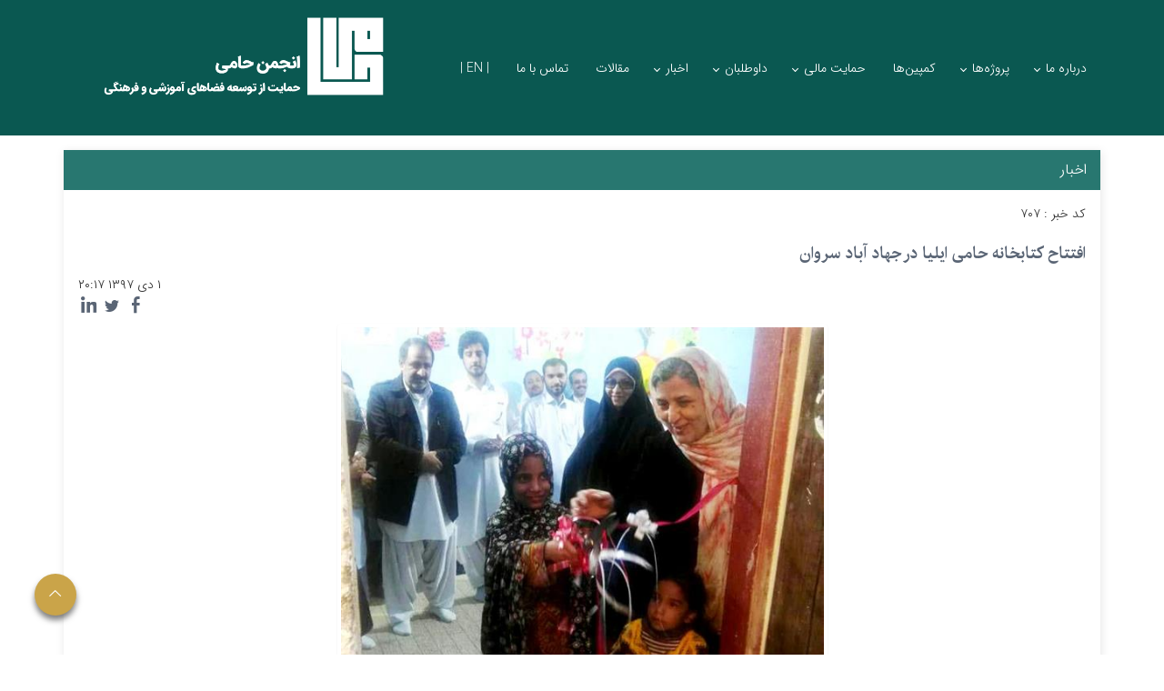

--- FILE ---
content_type: text/html; charset=utf-8
request_url: https://hamiassociation.org/fa/news/707/%D8%A7%D9%81%D8%AA%D8%AA%D8%A7%D8%AD-%DA%A9%D8%AA%D8%A7%D8%A8%D8%AE%D8%A7%D9%86%D9%87-%D8%AD%D8%A7%D9%85%DB%8C-%D8%A7%DB%8C%D9%84%DB%8C%D8%A7-%D8%AF%D8%B1-%D8%AC%D9%87%D8%A7%D8%AF-%D8%A2%D8%A8%D8%A7%D8%AF-%D8%B3%D8%B1%D9%88%D8%A7%D9%86
body_size: 23525
content:


<!DOCTYPE html>
<html lang='fa' xml:lang='fa' lang='fa' xml:lang='fa' itemscope itemtype="http://schema.org/WebPage">
<head><meta charset="utf-8" /><meta http-equiv="X-UA-Compatible" content="IE=edge" /><meta name="viewport" content="width=device-width, initial-scale=1" /><meta name="fontiran.com:license" content="LF3TA" /><meta name="fontiran.com:license" content="UECNB" /><meta name="fontiran.com:license" content="PN88C" /><title>
	افتتاح کتابخانه حامی ایلیا در جهاد آباد سروان | انجمن حامی 
</title>
<meta name="language" content="farsi" />
<meta name="robots" content="index, follow" />
<link href="/App_Themes/favicon.ico" rel="shortcut icon" type="image/x-icon" /><meta name="apple-mobile-web-app-title" content="انجمن حامی" /><link href="/App_Themes/touch-icon-iphone.png" rel="apple-touch-icon" /><link href="/App_Themes/touch-icon-ipad.png" rel="apple-touch-icon" sizes="76x76" /><link href="/App_Themes/touch-icon-iphone-retina.png" rel="apple-touch-icon" sizes="120x120" /><link href="/App_Themes/touch-icon-ipad-retina.png" rel="apple-touch-icon" sizes="152x152" />
<meta name="language" content="farsi" />

<meta name="DC.Identifier" content="http%3a%2f%2fhamiassociation.org%2ffa%2fnews%2f707%2f%25d8%25a7%25d9%2581%25d8%25aa%25d8%25aa%25d8%25a7%25d8%25ad-%25da%25a9%25d8%25aa%25d8%25a7%25d8%25a8%25d8%25ae%25d8%25a7%25d9%2586%25d9%2587-%25d8%25ad%25d8%25a7%25d9%2585%25db%258c-%25d8%25a7%25db%258c%25d9%2584%25db%258c%25d8%25a7-%25d8%25af%25d8%25b1-%25d8%25ac%25d9%2587%25d8%25a7%25d8%25af-%25d8%25a2%25d8%25a8%25d8%25a7%25d8%25af-%25d8%25b3%25d8%25b1%25d9%2588%25d8%25a7%25d9%2586" />
<meta name="DC.Date.Created" content="11/26/2025" />
<meta name="DC.Title" content="افتتاح کتابخانه حامی ایلیا در جهاد آباد سروان | انجمن حامی " />
<meta name="DC.Description" content="افتتاح کتابخانه حامی ایلیا در جهاد آباد سروان" />
<meta name="DC.Language" content="fa" />
<meta name="DC.Publisher" content="انجمن حامی" />
<meta name="og:title" content="افتتاح کتابخانه حامی ایلیا در جهاد آباد سروان | انجمن حامی " />
<meta name="og:url" content="http%3a%2f%2fhamiassociation.org%2ffa%2fnews%2f707%2f%25d8%25a7%25d9%2581%25d8%25aa%25d8%25aa%25d8%25a7%25d8%25ad-%25da%25a9%25d8%25aa%25d8%25a7%25d8%25a8%25d8%25ae%25d8%25a7%25d9%2586%25d9%2587-%25d8%25ad%25d8%25a7%25d9%2585%25db%258c-%25d8%25a7%25db%258c%25d9%2584%25db%258c%25d8%25a7-%25d8%25af%25d8%25b1-%25d8%25ac%25d9%2587%25d8%25a7%25d8%25af-%25d8%25a2%25d8%25a8%25d8%25a7%25d8%25af-%25d8%25b3%25d8%25b1%25d9%2588%25d8%25a7%25d9%2586" />
<meta name="og:site_name" content="انجمن حامی" />
<meta name="og:description" content="افتتاح کتابخانه حامی ایلیا در جهاد آباد سروان" />
<meta name="og:type" content="article" />
<meta name="og:article:author" content="انجمن حامی" />
<meta name="og:image" content="https://hamiassociation.org" />
<meta name="og:image:type" content="image/jpeg" />
<meta name="og:image:width" content="250" />
<meta name="og:image:height" content="250" />
<meta content="افتتاح کتابخانه حامی ایلیا در جهاد آباد سروان | انجمن حامی " itemprop="name" />
<meta content="افتتاح کتابخانه حامی ایلیا در جهاد آباد سروان" itemprop="description" />
<meta content="https://hamiassociation.org" itemprop="image" />
<meta name="og:locale" content="fa_IR" />
<link rel="preload" href="/Fonts/FontIcon.woff" as="font" crossorigin="anonymous" /><link rel="preload" href="/Fonts/ViewFontIcon.woff" as="font" crossorigin="anonymous" /><link rel="preload" href="/Fonts/IRANSansLight.woff" as="font" crossorigin="anonymous" /><link rel="preload" href="/Fonts/IRANSansBold.woff" as="font" crossorigin="anonymous" /><link rel="preload" href="/Fonts/IranRegular.woff" as="font" crossorigin="anonymous" /><link rel="preload" href="/Fonts/IranBold.woff" as="font" crossorigin="anonymous" />
    <!-- Global site tag (gtag.js) - Google Analytics -->
    <script async src="https://www.googletagmanager.com/gtag/js?id=UA-149410455-1"></script>
    <script>
        window.dataLayer = window.dataLayer || [];
        function gtag() { dataLayer.push(arguments); }
        gtag('js', new Date());
        gtag('config', 'UA-149410455-1');
    </script>
<meta name="author" content="انجمن حامی" />
<meta name="publisher" content="انجمن حامی" />
<meta name="generator" content="MANA Portal Management System" />
<meta name="google-site-verification" content="6ONI3VGMO0-bOGhoBP_XFnINl-WTUzKVtPcOoSrJnP4" />
<meta name="copyright" content="© 2025 انجمن حامی" />
<link href="../../../App_Themes/Default-fa-IR/bootstrap.css" type="text/css" rel="stylesheet" /><link href="../../../App_Themes/Default-fa-IR/Default-fa-IR.css" type="text/css" rel="stylesheet" /><link href="../../../App_Themes/Default-fa-IR/Telerik/SAMPA/Telerik.SAMPA.css" type="text/css" rel="stylesheet" /><link href="../../../App_Themes/Default-fa-IR/Telerik/Skins/Skins.css" type="text/css" rel="stylesheet" /><link type="text/css" rel="stylesheet" href="https://hamiassociation.org/Sampa.Web.WebResources.axd?IsInAdminSection=0&amp;lang=fa&amp;m=e1a3de0bcedbc23e614e6c82c5b4005a4993b371286306d8617fa503dd3b587d0a337c572e8dc2435c521127ef74559f8a2aa748d423210b10103f4480da002b&amp;t=Default" /><link type="text/css" rel="stylesheet" href="/App_Themes/Glyphicons.css" />
<!--[if lt IE 9]>
<script language='JavaScript' src='/Components/General/Resources/Scripts/Bootstrap/respond.min.js' type='text/javascript'></script>
<![endif]-->

<!--[if lt IE 9]>
<script language='JavaScript' src='/Components/General/Resources/Scripts/Bootstrap/html5shiv.min.js' type='text/javascript'></script>
<![endif]-->
<link id="ctl00_MegaMenuStyle" href="/Components/General/Resources/Styles/MegaMenu/MegaMenu.css" type="text/css" rel="stylesheet" /><link href="/Telerik.Web.UI.WebResource.axd?d=PMrIT5dOWaVYIcpFWUE4nKEi-BD9Xyvkc9EaRZNGg-B1ecDd-OYXedos7A4Qd2yka3BMKtwxpJLwlQWeF6j8rWYV-RKUU2lNZLJ9Ci0qmT2a26vk0&amp;t=638841180637275692&amp;compress=1&amp;_TSM_CombinedScripts_=%3b8ejfhGhvBB6Q2ZG1Ix0jhLPZjhKNQN1JW+heG5ejdmFjlqK6SBAV2/fe/PN8qKvTOymgPUU01AkIHqh4q2QfJknRMooFlBTOLU/ddWJVv4fhB6jzHA/s2X8q11vGj9Go0jp4wZdXHyIOBFIZDpZLoXl6Mne1pXcE7BjXRx64Fqnl7delP4ttVW0QowGy2fTRTrJnhSQCcoaGweO4KuvX+EPEGcLDijDAOnzhELKsGAHSmwuD6RXXpCUItcu6/jM285tYo4IF++iADn676jykmuGZisBJZdLbj/n3Z6zT0wv6Yxbq" type="text/css" rel="stylesheet" /><meta name="description" content="افتتاح کتابخانه حامی ایلیا در جهاد آباد سروان" /><meta name="keywords" content="افتتاح کتابخانه حامی ایلیا در جهاد آباد سروان" /></head>
<body class="mainBody">
    <form name="aspnetForm" method="post" action="/fa/news/707/افتتاح-کتابخانه-حامی-ایلیا-در-جهاد-آباد-سروان" style="width: 100%" onsubmit="javascript:if (typeof(WebForm_OnSubmit)!='undefined') {return WebForm_OnSubmit();} else {return true;}" id="aspnetForm">
<div>
<input type="hidden" name="ctl00_rssmStyleSheet_TSSM" id="ctl00_rssmStyleSheet_TSSM" value="" />
<input type="hidden" name="ctl00_rsmAll_TSM" id="ctl00_rsmAll_TSM" value="" />
<input type="hidden" name="__EVENTTARGET" id="__EVENTTARGET" value="" />
<input type="hidden" name="__EVENTARGUMENT" id="__EVENTARGUMENT" value="" />
<input type="hidden" name="__VIEWSTATE" id="__VIEWSTATE" value="wubbq29ErwCfv9kUJDbA7vGG+DJ3luXxWAUpYywIuT/Hwb1kbL/jPhWFSjMUMNP4knoPp7bUs4Ks5pLAsYCx4C/ed9AzfBSd2iCa//PlVe87QfFJ" />
</div>

<script type="text/javascript">
//<![CDATA[
var theForm = document.forms['aspnetForm'];
function __doPostBack(eventTarget, eventArgument) {
    if (!theForm.onsubmit || (theForm.onsubmit() != false)) {
        theForm.__EVENTTARGET.value = eventTarget;
        theForm.__EVENTARGUMENT.value = eventArgument;
        theForm.submit();
    }
}
//]]>
</script>


<script src="/WebResource.axd?d=pynGkmcFUV13He1Qd6_TZKYabBbSXbdqtVHRUOuu_BLMjZyMlWBiStYY9AtQOPlzawA0iw2&amp;t=638901662248157332" type="text/javascript"></script>


<script src="/ScriptResource.axd?d=nv7asgRUU0tRmHNR2D6t1Kpf42nnICesvQDnG3E0FgcSy3GZ2-zg3_z4mqbXEADycfsHKLbmy9k_utagz2fFFvaiRVPZ-h-VI2c9Cq_fQTL4zdWFISbQZB7FVw2QEu7YaYQ4dQ2&amp;t=ffffffff93d1c106" type="text/javascript"></script>
<script src="/Telerik.Web.UI.WebResource.axd?_TSM_HiddenField_=ctl00_rsmAll_TSM&amp;compress=1&amp;_TSM_CombinedScripts_=%3bBBaDG9UaKZ4n+VIrBgjteykMNz6E64SVC9pYDV9odTkJrADuKCXCG76jOplGjy32Qs7F0E4kmWvJAAU85gx2eCYZbpIPQ14ifI++thE2yreA8gJyvKNEDBtLvO4ybepsJFK+FqQO/k/CsQZmp6UAjHDSxcmvVaQayKQ5HCtjlDQvEYRVNmFFTd91kVNa6esOgvG3+YzaqeGghGmQEHjYUSqytVuvpNsNQxSGKu+CsyyjiO1zex5BUG2KPkE2CCwO/bh0hOLpeKY8s+8UpOnosiub+3JLVcqUJ9kchysje7RGSOMLnb5FWx5z05MwOT95YQ8KyrUer8Tj0EF/j9yhnx4JxJ16uRnqGGVnkGUAhez2V+nxuKBwQHVh1p2sG3MzYAmYycFI5K1/LG9zXU69a/lkiq0G25e2zjRXIPjft6IiU06cUdeg8oH+y0tRYiyNohHWOqyaNXfplBuyfmbY+G5NddKICstL91joNb9Hd/Bd53TJudoU84OYyh2CxKUH2WTBojAKyafwDKRSNz9Gv4mE+Jty78ldXFjHugU/fb9iskvYhVyxO1cudFc9vuMmQnHiJQ==" type="text/javascript"></script>
<script type="text/javascript">
//<![CDATA[
function WebForm_OnSubmit() {
if (typeof(ValidatorOnSubmit) == "function" && ValidatorOnSubmit() == false) return false;
return true;
}
//]]>
</script>

        <div id="generalMainWrap">
            
            <script type="text/javascript">
//<![CDATA[
Sys.WebForms.PageRequestManager._initialize('ctl00$rsmAll', 'aspnetForm', ['tctl00$cphMiddle$Sampa_Web_View_RemarkUI_RemarkListEditControl10cphMiddle_3201$reRemarkEdit$cbCaptcha$rcCaptcha$ctl01','','tctl00$ctl00$cphMiddle$Sampa_Web_View_RemarkUI_RemarkListEditControl10cphMiddle_3201$rlsRemarkList$pnlLikeResultPanel','','tctl00$ctl00$cphMiddle$Sampa_Web_View_RemarkUI_RemarkListEditControl10cphMiddle_3201$rlsRemarkList$pnlNextPageResultPanel','','tctl00$ctl00$cphMiddle$Sampa_Web_View_RemarkUI_RemarkListEditControl10cphMiddle_3201$rlsRemarkList$pnlRateSummaryPanel','','tctl00$ctl00$cphMiddle$Sampa_Web_View_RemarkUI_RemarkListEditControl10cphMiddle_3201$rlsRemarkList$ucMessageBox$rttMessageBoxPanel','','tctl00$ctl00$cphMiddle$Sampa_Web_View_RemarkUI_RemarkListEditControl10cphMiddle_3201$reRemarkEdit$pnlRemarkEditPanel','','tctl00$ctl00$cphMiddle$Sampa_Web_View_RemarkUI_RemarkListEditControl10cphMiddle_3201$reRemarkEdit$ucMessageBox$pnlLastMessagePanel','','tctl00$ramGeneralSU',''], ['ctl00$cphMiddle$Sampa_Web_View_RemarkUI_RemarkListEditControl10cphMiddle_3201$reRemarkEdit$cbCaptcha$rcCaptcha$CaptchaLinkButton','','ctl00$cphMiddle$Sampa_Web_View_RemarkUI_RemarkListEditControl10cphMiddle_3201$rlsRemarkList$btnLike','','ctl00$cphMiddle$Sampa_Web_View_RemarkUI_RemarkListEditControl10cphMiddle_3201$rlsRemarkList$btnDislike','','ctl00$cphMiddle$Sampa_Web_View_RemarkUI_RemarkListEditControl10cphMiddle_3201$rlsRemarkList$btnNextPage','','ctl00$cphMiddle$Sampa_Web_View_RemarkUI_RemarkListEditControl10cphMiddle_3201$rlsRemarkList$btnShowRateSummary','','ctl00$cphMiddle$Sampa_Web_View_RemarkUI_RemarkListEditControl10cphMiddle_3201$reRemarkEdit$btnSave',''], [], 90, 'ctl00');
//]]>
</script>

              <header class="mainHeaderWrap">
                <div class="adminBarWrap">
                    

                </div>
                <div class="container">
                    <div class="row">
                        <div class="headerWrap col-lg-8 col-md-9 col-xs-12">
                            <div id="ctl00_cphHeaderLeft_Container160" class=" ">
	<div id="ctl00_cphHeaderLeft_cphHeaderLeft_row_160_0" class="row row160">
		<div id="ctl00_cphHeaderLeft_pnl00cphHeaderLeft_4094" class="col-cms col-md-12 ">
			<div class="inner ">
				<div id="ctl00_cphHeaderLeft_Sampa_Web_View_GeneralUI_MegaMenuControl00cphHeaderLeft_4094_pnlMegaMenu" class="noPrint">
					
    <div id="ctl00_cphHeaderLeft_Sampa_Web_View_GeneralUI_MegaMenuControl00cphHeaderLeft_4094_pnlMainMenu" class="mainMenu">
						
        <div id="ctl00_cphHeaderLeft_Sampa_Web_View_GeneralUI_MegaMenuControl00cphHeaderLeft_4094_pnlMenuContainer" class="menu3dmega">
							
            <ul><li ><span class='arrow-icon-bottom'><a href='https://hamiassociation.org/fa/aboutus' class='first'><span>درباره ما</span></a></span><div class='dropdown-menu'><ul><li ><a href='https://docs.google.com/presentation/d/e/2PACX-1vRQqp7skPIIoj_Q6BGIe8DmDBq4I-XJ36gIT-lcfIYE2bHESoa91mr8mkJW_djRKJh90Id_o6yExB7q/pub?start=true&loop=true&delayms=5000' target='_blank'  class='first'><span>روند پیشرفت سالانه</span></a></li><li ><a href='https://hamiassociation.org/fa/aboutus/strategy'><span>استراتژی</span></a></li><li ><a href='https://drive.google.com/file/d/1sWdco8YKI2S2OYKNRMFtXBnFSgWunfhf/view?usp=drive_link' target='_blank' ><span>کاتالوگ جامع</span></a><ul class='dropdown-menu sub'><li ><a href='https://drive.google.com/file/d/1sWdco8YKI2S2OYKNRMFtXBnFSgWunfhf/view?usp=drive_link' target='_blank'  class='first'><span>فارسی</span></a></li><li ><a href='https://drive.google.com/file/d/1sRelPjo1mjb9Y3qOLVh8uh-Kgl45zrPb/view?usp=drive_link' target='_blank'  class='last'><span>انگلیسی</span></a></li></ul></li><li ><a href='https://hamiassociation.org/fa/aboutus/certificates' class='last'><span>گواهی اعتماد افرا</span></a></li></ul></div></li><li ><span class='arrow-icon-bottom'><a href='https://hamiassociation.org/fa/projects'><span>پروژه‌ها</span></a></span><div class='dropdown-menu'><ul><li ><a href='https://hamiassociation.org/fa/projects/schoolbuildings' class='first'><span>مدرسه‌سازی</span></a><ul class='dropdown-menu sub'><li ><a href='https://drive.google.com/file/d/1uX7G1azbVi-BCCVstpLFzWsaV4zyI_ed/view?usp=sharing' target='_blank'  class='first last'><span>فهرست پروژه‌ها</span></a></li></ul></li><li ><a href='https://hamiassociation.org/fa/projects/stationary1400'><span>پشتیبانی مدارس</span></a><ul class='dropdown-menu sub'><li ><a href='https://hamiassociation.org/fa/projects/stationary1400/news-%d8%a7%d8%ae%d8%a8%d8%a7%d8%b1-%d9%85%d8%af%d8%b1%d8%b3%d9%87-%d8%a7%d9%86%d8%ac%d9%85%d9%86-%d8%ad%d8%a7%d9%85%db%8c' class='first last'><span>اخبار مدرسه</span></a></li></ul></li><li ><a href='https://hamiassociation.org/fa/projects/libraries'><span>کتابخانه‌های روستایی</span></a><ul class='dropdown-menu sub'><li ><a href='https://hamiassociation.org/fa/projects/libraries/details' class='first'><span>آشنایی با کتابخانه‌های حامی</span></a></li><li ><a href='https://hamiassociation.org/fa/projects/libraries/bookdonation'><span>اهدای کتاب</span></a></li><li ><a href='https://hamiassociation.org/fa/projects/libraries/news-%d8%a7%d8%ae%d8%a8%d8%a7%d8%b1-%da%a9%d8%aa%d8%a7%d8%a8%d8%ae%d8%a7%d9%86%d9%87-%d8%a7%d9%86%d8%ac%d9%85%d9%86-%d8%ad%d8%a7%d9%85%db%8c' class='last'><span>اخبار کتابخانه</span></a></li></ul></li><li ><a href='https://hamiassociation.org/fa/projects/education-%d8%a2%d9%85%d9%88%d8%b2%d8%b4-%d8%a7%d9%86%d8%ac%d9%85%d9%86-%d8%ad%d8%a7%d9%85%db%8c'><span>آموزش</span></a><ul class='dropdown-menu sub'><li ><a href='https://hamiassociation.org/fa/projects/education/why' class='first'><span>چرا آموزش</span></a></li><li ><a href='https://hamiassociation.org/fa/projects/education/elementaryed'><span>آموزش ابتدایی</span></a></li><li ><a href='https://hamiassociation.org/fa/projects/education/highed'><span>آموزش دبیرستان</span></a></li><li ><a href='https://hamiassociation.org/fa/projects/education/news'><span>اخبار آموزش</span></a></li><li ><a href='https://hamiassociation.org/fa/projects/education/articles'><span>مقالات آموزش</span></a></li><li ><a href='https://hamiassociation.org/fa/projects/education/album' class='last'><span>آلبوم</span></a></li></ul></li><li ><a href='https://hamiassociation.org/fa/projects/provinces' class='last'><span>گستردگی استانی</span></a></li></ul></div></li><li ><a href='https://hamiassociation.org/fa/campaigns'><span>کمپین‌ها</span></a></li><li ><span class='arrow-icon-bottom'><a href='https://hamiassociation.org/fa/donate' target='_blank' ><span>حمایت مالی</span></a></span><div class='dropdown-menu'><ul><li ><a href='https://hamiassociation.org/fa/donate' class='first'><span>اهدا</span></a></li><li ><a href='https://hamiassociation.org/fa/donate/standtasliat'><span>استند تسلیت</span></a></li><li ><a href='https://hamiassociation.org/fa/donate/store' class='last'><span>فروشگاه</span></a></li></ul></div></li><li ><span class='arrow-icon-bottom'><a href='https://hamiassociation.org/fa/volunteers'><span>داوطلبان</span></a></span><div class='dropdown-menu'><ul><li ><a href='http://hamiassociation.org/u/137' target='_blank'  class='first last'><span>فرم عضویت</span></a></li></ul></div></li><li ><span class='arrow-icon-bottom'><a href='https://hamiassociation.org/fa/news'><span>اخبار</span></a></span><div class='dropdown-menu'><ul><li ><a href='https://drive.google.com/drive/folders/1DRoqRXdrMlloP3E__HmLwVCwpTRH5Xnb?usp=drive_link' target='_blank'  class='first last'><span>پیام حامی</span></a></li></ul></div></li><li ><a href='https://hamiassociation.org/fa/articles'><span>مقالات</span></a></li><li ><a href='https://hamiassociation.org/fa/contactus'><span>تماس با ما</span></a></li><li ><a href='https://hamiassociation.org/en/home' class='last'><span>| EN |</span></a></li></ul>
        
						</div>
    
					</div>

				</div>
			</div>
		</div>
	</div>
</div>
                        </div>
                        <div class="logoWrap col-lg-4 col-md-3 col-xs-12">
                            <div id="ctl00_cphLogo_Container159" class=" ">
	<div id="ctl00_cphLogo_cphLogo_row_159_0" class="row row159">
		<div id="ctl00_cphLogo_pnl00cphLogo_4224" class="col-cms col-md-12 col-md-offset-0 col-sm-4 col-sm-offset-4 col-xs-7 col-xs-offset-0 logoMenu">
			<div class="inner ">
				

<a id="ctl00_cphLogo_Sampa_Web_View_GeneralUI_HeaderLogoContol00cphLogo_4224_hplLogo" title="انجمن حامی (حمایت از توسعه‌ی فضاهای آموزشی و فرهنگی)" class="mainLogoLink" href="/"><img id="ctl00_cphLogo_Sampa_Web_View_GeneralUI_HeaderLogoContol00cphLogo_4224_imgLogo" class="img-responsive mainLogoImage lazy" data-src="/Content/media/image/2024/07/5642_orig.png" src="[data-uri]" alt="انجمن حامی (حمایت از توسعه‌ی فضاهای آموزشی و فرهنگی)" style="border-width:0px;" /></a>

			</div>
		</div><div id="ctl00_cphLogo_pnl01cphLogo_4225" class="col-cms col-md-12 col-md-offset-0 col-sm-4 col-sm-offset-4 hidden-sm col-xs-12 col-xs-offset-0 hidden-xs menuFixedHome">
			<div class="inner ">
				

<a id="ctl00_cphLogo_Sampa_Web_View_GeneralUI_HeaderLogoContol01cphLogo_4225_hplLogo" title="انجمن حامی (حمایت از توسعه‌ی فضاهای آموزشی و فرهنگی)" class="mainLogoLink" href="/"><img id="ctl00_cphLogo_Sampa_Web_View_GeneralUI_HeaderLogoContol01cphLogo_4225_imgLogo" class="img-responsive mainLogoImage hidden-xs lazy" data-src="/MediaServer/TjUFGWu1qlSByQQK8XWWZ1/5642_0_2024_7_0_0_0_png_0_0/انجمن-حامی-حمایت-از-توسعه-ی-فضاهای-آموزشی-و-فرهنگی.png" src="[data-uri]" alt="انجمن حامی (حمایت از توسعه‌ی فضاهای آموزشی و فرهنگی)" style="border-width:0px;" /><img id="ctl00_cphLogo_Sampa_Web_View_GeneralUI_HeaderLogoContol01cphLogo_4225_imgLogoMobile" class="img-responsive mobileMainLogoImage hidden-lg hidden-md hidden-sm lazy" data-src="/MediaServer/U1r3uRuest7XSlo3NHjuk0/5643_0_2024_7_0_0_0_png_0_0/انجمن-حامی-حمایت-از-توسعه-ی-فضاهای-آموزشی-و-فرهنگی.png" src="[data-uri]" alt="انجمن حامی (حمایت از توسعه‌ی فضاهای آموزشی و فرهنگی)" style="border-width:0px;" /></a>

			</div>
		</div>
	</div>
</div>
                        </div>
                    </div>
                </div>
            </header>
            <section class="mainContentWrap">
                <div class="container">
                    <div class="switchbarContainer">
                        <div id="ctl00_cphSwitchBar_Container161" class=" ">
	<div id="ctl00_cphSwitchBar_cphSwitchBar_row_161_0" class="row row161">
		<div id="ctl00_cphSwitchBar_pnl00cphSwitchBar_4150" class="col-cms col-md-12 ">
			<div class="inner ">

			</div>
		</div>
	</div>
</div>
                    </div>
                    
                    <div class="row">
                        <article class="col-xs-12 col-sm-12 col-md-12 middleColumn">
                            
                            <div id="ctl00_cphMiddle_Container164" class=" ">
	<div id="ctl00_cphMiddle_cphMiddle_row_164_0" class="row row164">
		<div id="ctl00_cphMiddle_pnl00cphMiddle_8" class="col-cms col-md-12 ">
			<div class="inner ">
				<div class="panel panel-style1 ">
					<div class="panel-heading">
						<h2 class='pull-right box-title'>اخبار</h2><div class='clearBoth'></div>
					</div><div class="panel-body">
						


<div id="ctl00_cphMiddle_Sampa_Web_View_NewsUI_NewsDetail00cphMiddle_8_pnlNewsMain" class=" ">
							
    <div id="ctl00_cphMiddle_Sampa_Web_View_NewsUI_NewsDetail00cphMiddle_8_pnlContainer" class="newsDetail">
								
        <div class="newsDetailInner">
            
            <div id="ctl00_cphMiddle_Sampa_Web_View_NewsUI_NewsDetail00cphMiddle_8_pnlNewsCodeTop" class="newsDetailCode">
									
                <span id="ctl00_cphMiddle_Sampa_Web_View_NewsUI_NewsDetail00cphMiddle_8_lblNewsCodeTitleTop">کد خبر : </span>
                <span id="ctl00_cphMiddle_Sampa_Web_View_NewsUI_NewsDetail00cphMiddle_8_lblNewsCodeTop">۷۰۷</span>
            
								</div>
            
            <div class="row">
                
                <div class="col-xs-12 newsTitle">
                    <h1>
                        افتتاح کتابخانه حامی ایلیا در جهاد آباد سروان
                        
                    </h1>
                </div>
                
                <div id="ctl00_cphMiddle_Sampa_Web_View_NewsUI_NewsDetail00cphMiddle_8_pnlDateBelowTitle" class="col-lg-6 col-md-6 col-sm-12 col-xs-12 reverseFloat reverseAlign newsDetailDate">
									
                    <span id="ctl00_cphMiddle_Sampa_Web_View_NewsUI_NewsDetail00cphMiddle_8_liDateBelowTitle">&#1777; &#1583;&#1740; &#1777;&#1779;&#1785;&#1783; <span>۲۰:۱۷</span></span>
                
								</div>
                
                <div id="ctl00_cphMiddle_Sampa_Web_View_NewsUI_NewsDetail00cphMiddle_8_pnlToolBox" class="col-xs-12 newsDetailToolbox noPrint ">
                    <div class="newsDetailToolboxContainer">
									
                        
                        
                        
                        
                        <div id="ctl00_cphMiddle_Sampa_Web_View_NewsUI_NewsDetail00cphMiddle_8_pnlSocialNetwork" class="newsDetailSocialNetwork">
										
                            


<div class="socialNetworkItemWrap noPrint">
    <a id="ctl00_cphMiddle_Sampa_Web_View_NewsUI_NewsDetail00cphMiddle_8_snSocialNetwork_hplFacebook" href="http://www.facebook.com/sharer.php?u=http%3a%2f%2fhamiassociation.org%2ffa%2fnews%2f707%2f%25d8%25a7%25d9%2581%25d8%25aa%25d8%25aa%25d8%25a7%25d8%25ad-%25da%25a9%25d8%25aa%25d8%25a7%25d8%25a8%25d8%25ae%25d8%25a7%25d9%2586%25d9%2587-%25d8%25ad%25d8%25a7%25d9%2585%25db%258c-%25d8%25a7%25db%258c%25d9%2584%25db%258c%25d8%25a7-%25d8%25af%25d8%25b1-%25d8%25ac%25d9%2587%25d8%25a7%25d8%25af-%25d8%25a2%25d8%25a8%25d8%25a7%25d8%25af-%25d8%25b3%25d8%25b1%25d9%2588%25d8%25a7%25d9%2586&amp;t=%d8%a7%d9%81%d8%aa%d8%aa%d8%a7%d8%ad+%da%a9%d8%aa%d8%a7%d8%a8%d8%ae%d8%a7%d9%86%d9%87+%d8%ad%d8%a7%d9%85%db%8c+%d8%a7%db%8c%d9%84%db%8c%d8%a7+%d8%af%d8%b1+%d8%ac%d9%87%d8%a7%d8%af+%d8%a2%d8%a8%d8%a7%d8%af+%d8%b3%d8%b1%d9%88%d8%a7%d9%86+%7c+%d8%a7%d9%86%d8%ac%d9%85%d9%86+%d8%ad%d8%a7%d9%85%db%8c" target="_blank">
        <span class="glyphicon glyphicon-fb glyphicon-responsive"></span>
    </a>
    <a id="ctl00_cphMiddle_Sampa_Web_View_NewsUI_NewsDetail00cphMiddle_8_snSocialNetwork_hplTwitter" href="http://twitter.com/share?url=http%3a%2f%2fhamiassociation.org%2ffa%2fnews%2f707%2f%25d8%25a7%25d9%2581%25d8%25aa%25d8%25aa%25d8%25a7%25d8%25ad-%25da%25a9%25d8%25aa%25d8%25a7%25d8%25a8%25d8%25ae%25d8%25a7%25d9%2586%25d9%2587-%25d8%25ad%25d8%25a7%25d9%2585%25db%258c-%25d8%25a7%25db%258c%25d9%2584%25db%258c%25d8%25a7-%25d8%25af%25d8%25b1-%25d8%25ac%25d9%2587%25d8%25a7%25d8%25af-%25d8%25a2%25d8%25a8%25d8%25a7%25d8%25af-%25d8%25b3%25d8%25b1%25d9%2588%25d8%25a7%25d9%2586&amp;text=%d8%a7%d9%81%d8%aa%d8%aa%d8%a7%d8%ad+%da%a9%d8%aa%d8%a7%d8%a8%d8%ae%d8%a7%d9%86%d9%87+%d8%ad%d8%a7%d9%85%db%8c+%d8%a7%db%8c%d9%84%db%8c%d8%a7+%d8%af%d8%b1+%d8%ac%d9%87%d8%a7%d8%af+%d8%a2%d8%a8%d8%a7%d8%af+%d8%b3%d8%b1%d9%88%d8%a7%d9%86+%7c+%d8%a7%d9%86%d8%ac%d9%85%d9%86+%d8%ad%d8%a7%d9%85%db%8c" target="_blank">
        <span class="glyphicon glyphicon-twit glyphicon-responsive"></span>
    </a>
    <a id="ctl00_cphMiddle_Sampa_Web_View_NewsUI_NewsDetail00cphMiddle_8_snSocialNetwork_hplLinkedIn" href="http://www.linkedin.com/shareArticle?mini=true&amp;url=http%3a%2f%2fhamiassociation.org%2ffa%2fnews%2f707%2f%25d8%25a7%25d9%2581%25d8%25aa%25d8%25aa%25d8%25a7%25d8%25ad-%25da%25a9%25d8%25aa%25d8%25a7%25d8%25a8%25d8%25ae%25d8%25a7%25d9%2586%25d9%2587-%25d8%25ad%25d8%25a7%25d9%2585%25db%258c-%25d8%25a7%25db%258c%25d9%2584%25db%258c%25d8%25a7-%25d8%25af%25d8%25b1-%25d8%25ac%25d9%2587%25d8%25a7%25d8%25af-%25d8%25a2%25d8%25a8%25d8%25a7%25d8%25af-%25d8%25b3%25d8%25b1%25d9%2588%25d8%25a7%25d9%2586&amp;title=%d8%a7%d9%81%d8%aa%d8%aa%d8%a7%d8%ad+%da%a9%d8%aa%d8%a7%d8%a8%d8%ae%d8%a7%d9%86%d9%87+%d8%ad%d8%a7%d9%85%db%8c+%d8%a7%db%8c%d9%84%db%8c%d8%a7+%d8%af%d8%b1+%d8%ac%d9%87%d8%a7%d8%af+%d8%a2%d8%a8%d8%a7%d8%af+%d8%b3%d8%b1%d9%88%d8%a7%d9%86+%7c+%d8%a7%d9%86%d8%ac%d9%85%d9%86+%d8%ad%d8%a7%d9%85%db%8c" target="_blank">
        <span class="glyphicon glyphicon-bigLinkedin glyphicon-responsive"></span>
    </a>
    
    
    
</div>


                        
									</div>
                    
								</div>
                </div>
            </div>
            <div class="row">
                
            </div>
            <div class="row">
                <div id="ctl00_cphMiddle_Sampa_Web_View_NewsUI_NewsDetail00cphMiddle_8_pnlImageTop" class="newsImageContainer col-lg-6 col-lg-offset-3 col-md-6 col-md-offset-3  col-lg-6 col-lg-offset-3 col-md-6 col-md-offset-3  text-center ">
									
                    <a id="ctl00_cphMiddle_Sampa_Web_View_NewsUI_NewsDetail00cphMiddle_8_hplImageLinkTop" title="افتتاح کتابخانه حامی ایلیا در جهاد آباد سروان" class="fancybox" rel="ctl00_cphMiddle_Sampa_Web_View_NewsUI_NewsDetail00cphMiddle_8" href="/Content/media/image/2018/12/3404_orig.jpg"><img id="ctl00_cphMiddle_Sampa_Web_View_NewsUI_NewsDetail00cphMiddle_8_imgNewsTop" title="افتتاح کتابخانه حامی ایلیا در جهاد آباد سروان" class="img-responsive img-thumbnail" src="/MediaServer/Jpi4mrktOQWDIDqNeFCl53/3404_0_2018_12_600_0_0_jpg_0_0/%d8%a7%d9%81%d8%aa%d8%aa%d8%a7%d8%ad-%da%a9%d8%aa%d8%a7%d8%a8%d8%ae%d8%a7%d9%86%d9%87-%d8%ad%d8%a7%d9%85%db%8c-%d8%a7%db%8c%d9%84%db%8c%d8%a7-%d8%af%d8%b1-%d8%ac%d9%87%d8%a7%d8%af-%d8%a2%d8%a8%d8%a7%d8%af-%d8%b3%d8%b1%d9%88%d8%a7%d9%86.jpg" alt="افتتاح کتابخانه حامی ایلیا در جهاد آباد سروان" style="border-width:0px;width: 100%" /></a>
                    
                
								</div>
            </div>
            <div>
                
                
                <div id="ctl00_cphMiddle_Sampa_Web_View_NewsUI_NewsDetail00cphMiddle_8_pnlBody" class="newsDetailBody text-justify">
									
                    <p>کتابخانه حامى ایلیا&nbsp;</p><p>نیکوکار:  آقای سهراب حنیفی از همکاران شرکت آرین رشد افزا</p><p>استان:سیستان وبلوچستان&nbsp;</p><p>&nbsp;</p><p>&nbsp;</p><p>&nbsp;</p><p>&nbsp;</p><p>این مراسم با حضور آقای عبدالغنی میربلوچ زهی مسئول نهاد عمومی کتابخانه های کشور در سراوان و خاش، خانم اُمرا معاون آموزش و پرورش سراوان، آقای پاکباز معاون آموزش ابتدایی سراوان و معلمین و مربیان منطقه و نمایندگان انجمن حامی برگزار شد.<br><br>صدای خنده و کف زدن های بیش از یکصد نفر از کودکان محله زینت بخش  برنامه افتتاح کتابخانه بود<br><br>مراسم با سخنرانی&nbsp; خانم سلیمانی نماینده انجمن حامی، آغاز شد. سپس دو گروه از دانش اموزان دختر و پسر سرود هایی در مورد کتاب خواندند. اجرای نمایش طنز توسط مربی موسیقی و تئاتر خانه کوشا با همراهی بچه ها ، فضای بسیار شاد و هیجان انگیزی را ایجاد کرد. اولیا و مسئولین نیز در کنار کودکان دقایقی را فارغ از دغدغه های روزانه، با خنده و شادی گذراندند. <br><br>پس از یک پذیرایی مختصر، روبانِ زیبای کتابخانه به وسیله دو کودک دختر و پسر بریده شد و کتابخانه در میان شادی کودکانه افتتاح شد.</p><p>&nbsp;</p><table><tbody><tr><td style="border-color: rgb(253, 234, 218); border-width: 9px; border-style: solid;"><a class="fancybox" data-width="1280" data-height="720" href="/Content/media/image/2018/12/3397_orig.jpg" title="ایلیا"><img src="/Content/media/image/2018/12/3397_thum.jpeg" title="ایلیا"></a></td><td style="border-color: rgb(253, 234, 218); border-width: 9px; border-style: solid;"><a class="fancybox" data-width="923" data-height="726" href="/Content/media/image/2018/12/3398_orig.jpg" title="ایلیا"><img src="/Content/media/image/2018/12/3398_thum.jpeg" title="ایلیا" style="width: 199px; height: 116px;"></a></td><td style="border-color: rgb(253, 234, 218); border-width: 9px; border-style: solid;"><a class="fancybox" data-width="1280" data-height="720" href="/Content/media/image/2018/12/3399_orig.jpg" title="ایلیا"><img src="/Content/media/image/2018/12/3399_thum.jpeg" title="ایلیا"></a></td><td style="border-color: rgb(253, 234, 218); border-width: 9px; border-style: solid;"><a class="fancybox" data-width="1008" data-height="567" href="/Content/media/image/2018/12/3396_orig.jpg" title="ایلیا"><img src="/Content/media/image/2018/12/3396_thum.jpeg" title="ایلیا"></a></td></tr><tr><td style="border-color: rgb(253, 234, 218); border-width: 9px; border-style: solid;"><a class="fancybox" data-width="1280" data-height="720" href="/Content/media/image/2018/12/3402_orig.jpg" title="ایلیا"></a><a class="fancybox" data-width="891" data-height="593" href="/Content/media/image/2018/12/3403_orig.jpg" title="ایلیا"><img src="/Content/media/image/2018/12/3403_thum.jpeg" title="ایلیا"></a><br></td><td style="border-color: rgb(253, 234, 218); border-width: 9px; border-style: solid;"><a class="fancybox" data-width="1280" data-height="720" href="/Content/media/image/2018/12/3401_orig.jpg" title="ایلیا"><img src="/Content/media/image/2018/12/3401_thum.jpeg" title="ایلیا" style="width: 202px; height: 128px;"></a></td><td style="border-color: rgb(253, 234, 218); border-width: 9px; border-style: solid;"><a class="fancybox" data-width="1280" data-height="891" href="/Content/media/image/2018/12/3400_orig.jpg" title="ایلیا"><img src="/Content/media/image/2018/12/3400_thum.jpeg" title="ایلیا"></a></td><td style="border-color: rgb(253, 234, 218); border-width: 9px; border-style: solid;"><a class="fancybox" data-width="1280" data-height="891" href="/Content/media/image/2018/12/3395_orig.jpg" title="ایلیا"><img src="/Content/media/image/2018/12/3395_thum.jpeg" title="ایلیا"></a></td></tr></tbody></table>
                
								</div>
            </div>
            <div class="row">
                <div id="ctl00_cphMiddle_Sampa_Web_View_NewsUI_NewsDetail00cphMiddle_8_pnlMore" class="col-lg-6 col-md-6 col-sm-12 col-xs-12 reverseFloat reverseAlign">
									
                    
                    <div id="ctl00_cphMiddle_Sampa_Web_View_NewsUI_NewsDetail00cphMiddle_8_newsSource" class="newsDetailSource">
                        <span id="ctl00_cphMiddle_Sampa_Web_View_NewsUI_NewsDetail00cphMiddle_8_lblSource"></span>
                    </div>
                    <div id="ctl00_cphMiddle_Sampa_Web_View_NewsUI_NewsDetail00cphMiddle_8_pnlClickCount" class="newsDetailClickCount">
										
                        <span id="ctl00_cphMiddle_Sampa_Web_View_NewsUI_NewsDetail00cphMiddle_8_lblClickTitle">تعداد بازدید : </span>
                        <span id="ctl00_cphMiddle_Sampa_Web_View_NewsUI_NewsDetail00cphMiddle_8_lblClickCount">۳,۸۱۰</span>
                    
									</div>
                
								</div>
                
            </div>
        </div>
        <div class="row">
            
            
            
            
        </div>
    
							</div>
        
    

						</div>
<div id="ctl00_cphMiddle_Sampa_Web_View_NewsUI_NewsDetail00cphMiddle_8_pnlNewsAlbum" class="newsDetailAlbumRotator ">
							

						</div>
<script type="application/ld+json">{"articleBody":"\r\n<p>کتابخانه حامى ایلیا&nbsp;</p>\r\n<p>نیکوکار: آقای سهراب حنیفی از همکاران شرکت آرین رشد افزا</p>\r\n<p>استان:سیستان وبلوچستان&nbsp;</p>\r\n<p>&nbsp;</p>\r\n<p>&nbsp;</p>\r\n<p>&nbsp;</p>\r\n<p>&nbsp;</p>\r\n<p>این مراسم با حضور آقای عبدالغنی میربلوچ زهی مسئول نهاد عمومی کتابخانه های کشور در سراوان و خاش، خانم اُمرا معاون آموزش و پرورش سراوان، آقای پاکباز معاون آموزش ابتدایی سراوان و معلمین و مربیان منطقه و نمایندگان انجمن حامی برگزار شد.<br>\r\n<br>\r\nصدای خنده و کف زدن های بیش از یکصد نفر از کودکان محله زینت بخش برنامه افتتاح کتابخانه بود<br>\r\n<br>\r\nمراسم با سخنرانی&nbsp; خانم سلیمانی نماینده انجمن حامی، آغاز شد. سپس دو گروه از دانش اموزان دختر و پسر سرود هایی در مورد کتاب خواندند. اجرای نمایش طنز توسط مربی موسیقی و تئاتر خانه کوشا با همراهی بچه ها ، فضای بسیار شاد و هیجان انگیزی را ایجاد کرد. اولیا و مسئولین نیز در کنار کودکان دقایقی را فارغ از دغدغه های روزانه، با خنده و شادی گذراندند. <br>\r\n<br>\r\nپس از یک پذیرایی مختصر، روبانِ زیبای کتابخانه به وسیله دو کودک دختر و پسر بریده شد و کتابخانه در میان شادی کودکانه افتتاح شد.</p>\r\n<p>&nbsp;</p>\r\n<table>\r\n<tbody>\r\n<tr>\r\n<td><a class=\"fancybox\" href=\"/Content/media/image/2018/12/3397_orig.jpg\" title=\"ایلیا\"><img src=\"/Content/media/image/2018/12/3397_thum.jpeg\" title=\"ایلیا\"></a></td>\r\n<td><a class=\"fancybox\" href=\"/Content/media/image/2018/12/3398_orig.jpg\" title=\"ایلیا\"><img src=\"/Content/media/image/2018/12/3398_thum.jpeg\" title=\"ایلیا\"></a></td>\r\n<td><a class=\"fancybox\" href=\"/Content/media/image/2018/12/3399_orig.jpg\" title=\"ایلیا\"><img src=\"/Content/media/image/2018/12/3399_thum.jpeg\" title=\"ایلیا\"></a></td>\r\n<td><a class=\"fancybox\" href=\"/Content/media/image/2018/12/3396_orig.jpg\" title=\"ایلیا\"><img src=\"/Content/media/image/2018/12/3396_thum.jpeg\" title=\"ایلیا\"></a></td>\r\n</tr>\r\n<tr>\r\n<td><a class=\"fancybox\" href=\"/Content/media/image/2018/12/3402_orig.jpg\" title=\"ایلیا\"></a><a class=\"fancybox\" href=\"/Content/media/image/2018/12/3403_orig.jpg\" title=\"ایلیا\"><img src=\"/Content/media/image/2018/12/3403_thum.jpeg\" title=\"ایلیا\"></a><br>\r\n</td>\r\n<td><a class=\"fancybox\" href=\"/Content/media/image/2018/12/3401_orig.jpg\" title=\"ایلیا\"><img src=\"/Content/media/image/2018/12/3401_thum.jpeg\" title=\"ایلیا\"></a></td>\r\n<td><a class=\"fancybox\" href=\"/Content/media/image/2018/12/3400_orig.jpg\" title=\"ایلیا\"><img src=\"/Content/media/image/2018/12/3400_thum.jpeg\" title=\"ایلیا\"></a></td>\r\n<td><a class=\"fancybox\" href=\"/Content/media/image/2018/12/3395_orig.jpg\" title=\"ایلیا\"><img src=\"/Content/media/image/2018/12/3395_thum.jpeg\" title=\"ایلیا\"></a></td>\r\n</tr>\r\n</tbody>\r\n</table>\r\n","author":{"name":"انجمن حامی","url":"https://hamiassociation.org","@context":"http://schema.org","@type":"Organization"},"dateCreated":"2018-12-22T18:46:00","dateModified":"2018-12-22T18:46:00","datePublished":"2018-12-22T20:17:00","headline":"","keywords":"","publisher":{"logo":{"url":"https://hamiassociation.org/App_Themes/Default-fa-IR/Images/Logo.png","@context":"http://schema.org","@type":"ImageObject"},"name":"انجمن حامی","url":"https://hamiassociation.org","@context":"http://schema.org","@type":"Organization"},"thumbnailUrl":"https://hamiassociation.org/MediaServer/Jpi4mrktOQWDIDqNeFCl53/3404_0_2018_12_600_0_0_jpg_0_0/افتتاح-کتابخانه-حامی-ایلیا-در-جهاد-آباد-سروان.jpg","description":"","image":{"height":{"value":600.0,"@context":"http://schema.org","@type":"QuantitativeValue"},"width":{"value":600.0,"@context":"http://schema.org","@type":"QuantitativeValue"},"url":"https://hamiassociation.org/Content/media/image/2018/12/3404_orig.jpg","@context":"http://schema.org","@type":"ImageObject"},"name":"افتتاح کتابخانه حامی ایلیا در جهاد آباد سروان","url":"","mainEntityOfPage":{"url":"","@context":"http://schema.org","@type":"WebPage"},"@context":"http://schema.org","@type":"Article"}</script>
					</div>
				</div>
			</div>
		</div>
	</div><div id="ctl00_cphMiddle_cphMiddle_row_164_1" class="row row164">
		<div id="ctl00_cphMiddle_pnl10cphMiddle_3201" class="col-cms col-md-12 ">
			<div class="inner ">
				<div class="panel panel-style1 ">
					<div class="panel-heading">
						<h2 class='pull-right box-title'>نظرات بینندگان</h2><div class='clearBoth'></div>
					</div><div class="panel-body">
						


<div id="ctl00_cphMiddle_Sampa_Web_View_RemarkUI_RemarkListEditControl10cphMiddle_3201_pnlRemarkListSimple" class="noPrint remarkListSimpleWrapper">
							
    <div class="RadAjaxPanel" id="ctl00_ctl00_cphMiddle_Sampa_Web_View_RemarkUI_RemarkListEditControl10cphMiddle_3201_rlsRemarkList_ucMessageBox_rttMessageBoxPanel">

							</div>
<div id="ctl00_cphMiddle_Sampa_Web_View_RemarkUI_RemarkListEditControl10cphMiddle_3201_rlsRemarkList_pnlRemarkSubmit" class="hidden" style="border: solid 1px red;">
								
    <input name="ctl00$cphMiddle$Sampa_Web_View_RemarkUI_RemarkListEditControl10cphMiddle_3201$rlsRemarkList$txtRemarkId" type="text" id="ctl00_cphMiddle_Sampa_Web_View_RemarkUI_RemarkListEditControl10cphMiddle_3201_rlsRemarkList_txtRemarkId" class="textbox ltr" />
    <input type="button" name="ctl00$cphMiddle$Sampa_Web_View_RemarkUI_RemarkListEditControl10cphMiddle_3201$rlsRemarkList$btnLike" value="Like" onclick="javascript:__doPostBack(&#39;ctl00$cphMiddle$Sampa_Web_View_RemarkUI_RemarkListEditControl10cphMiddle_3201$rlsRemarkList$btnLike&#39;,&#39;&#39;)" id="ctl00_cphMiddle_Sampa_Web_View_RemarkUI_RemarkListEditControl10cphMiddle_3201_rlsRemarkList_btnLike" class="btn btn-default btn-normal" />
    <input type="button" name="ctl00$cphMiddle$Sampa_Web_View_RemarkUI_RemarkListEditControl10cphMiddle_3201$rlsRemarkList$btnDislike" value="Dislike" onclick="javascript:__doPostBack(&#39;ctl00$cphMiddle$Sampa_Web_View_RemarkUI_RemarkListEditControl10cphMiddle_3201$rlsRemarkList$btnDislike&#39;,&#39;&#39;)" id="ctl00_cphMiddle_Sampa_Web_View_RemarkUI_RemarkListEditControl10cphMiddle_3201_rlsRemarkList_btnDislike" class="btn btn-default btn-normal" />
    <div class="RadAjaxPanel" id="ctl00_ctl00_cphMiddle_Sampa_Web_View_RemarkUI_RemarkListEditControl10cphMiddle_3201_rlsRemarkList_pnlLikeResultPanel">
									<div id="ctl00_cphMiddle_Sampa_Web_View_RemarkUI_RemarkListEditControl10cphMiddle_3201_rlsRemarkList_pnlLikeResult">
										
        <span id="ctl00_cphMiddle_Sampa_Web_View_RemarkUI_RemarkListEditControl10cphMiddle_3201_rlsRemarkList_lblUpdatedLike"></span>
        <span id="ctl00_cphMiddle_Sampa_Web_View_RemarkUI_RemarkListEditControl10cphMiddle_3201_rlsRemarkList_lblUpdatedDislike"></span>
    
									</div>
								</div>
    <input name="ctl00$cphMiddle$Sampa_Web_View_RemarkUI_RemarkListEditControl10cphMiddle_3201$rlsRemarkList$txtNextPage" type="text" id="ctl00_cphMiddle_Sampa_Web_View_RemarkUI_RemarkListEditControl10cphMiddle_3201_rlsRemarkList_txtNextPage" class="textbox ltr" />
    <input type="button" name="ctl00$cphMiddle$Sampa_Web_View_RemarkUI_RemarkListEditControl10cphMiddle_3201$rlsRemarkList$btnNextPage" value="Next Page" onclick="javascript:__doPostBack(&#39;ctl00$cphMiddle$Sampa_Web_View_RemarkUI_RemarkListEditControl10cphMiddle_3201$rlsRemarkList$btnNextPage&#39;,&#39;&#39;)" id="ctl00_cphMiddle_Sampa_Web_View_RemarkUI_RemarkListEditControl10cphMiddle_3201_rlsRemarkList_btnNextPage" class="btn btn-default btn-normal" />
    <div class="RadAjaxPanel" id="ctl00_ctl00_cphMiddle_Sampa_Web_View_RemarkUI_RemarkListEditControl10cphMiddle_3201_rlsRemarkList_pnlNextPageResultPanel">
									<div id="ctl00_cphMiddle_Sampa_Web_View_RemarkUI_RemarkListEditControl10cphMiddle_3201_rlsRemarkList_pnlNextPageResult">
										
    
									</div>
								</div>

							</div>

<div id="ctl00_cphMiddle_Sampa_Web_View_RemarkUI_RemarkListEditControl10cphMiddle_3201_rlsRemarkList_pnlAverageRate" class="col-xs-12 noPrint averageRate">
								
    <div class="row">
        <div class="form-inline">
            <div class="form-group reverseFloat">
                <label for="ctl00_cphMiddle_Sampa_Web_View_RemarkUI_RemarkListEditControl10cphMiddle_3201_rlsRemarkList_rrAverageRate" id="ctl00_cphMiddle_Sampa_Web_View_RemarkUI_RemarkListEditControl10cphMiddle_3201_rlsRemarkList_lblAverageRate" class="control-label correctFloat noWrap">میانگین امتیاز کاربران: 0.0&nbsp;  (0 رای)</label>
                <div id="ctl00_cphMiddle_Sampa_Web_View_RemarkUI_RemarkListEditControl10cphMiddle_3201_rlsRemarkList_rrAverageRate" class="RadRating RadRating_Default correctFloat">
									<ul class="rrtItem">
										<li><a title="0" href="#"><span>1</span></a></li><li><a title="0" href="#"><span>2</span></a></li><li><a title="0" href="#"><span>3</span></a></li><li><a title="0" href="#"><span>4</span></a></li><li><a title="0" href="#"><span>5</span></a></li>
									</ul><input id="ctl00_cphMiddle_Sampa_Web_View_RemarkUI_RemarkListEditControl10cphMiddle_3201_rlsRemarkList_rrAverageRate_ClientState" name="ctl00_cphMiddle_Sampa_Web_View_RemarkUI_RemarkListEditControl10cphMiddle_3201_rlsRemarkList_rrAverageRate_ClientState" type="hidden" />
								</div>
            </div>
        </div>
    </div>

							</div>
<div class="hidden">
    <input type="button" name="ctl00$cphMiddle$Sampa_Web_View_RemarkUI_RemarkListEditControl10cphMiddle_3201$rlsRemarkList$btnShowRateSummary" value="" onclick="javascript:__doPostBack(&#39;ctl00$cphMiddle$Sampa_Web_View_RemarkUI_RemarkListEditControl10cphMiddle_3201$rlsRemarkList$btnShowRateSummary&#39;,&#39;&#39;)" id="ctl00_cphMiddle_Sampa_Web_View_RemarkUI_RemarkListEditControl10cphMiddle_3201_rlsRemarkList_btnShowRateSummary" class="btn btn-default btn-normal" />
</div>
<div class="RadAjaxPanel" id="ctl00_ctl00_cphMiddle_Sampa_Web_View_RemarkUI_RemarkListEditControl10cphMiddle_3201_rlsRemarkList_pnlRateSummaryPanel">
								<div id="ctl00_cphMiddle_Sampa_Web_View_RemarkUI_RemarkListEditControl10cphMiddle_3201_rlsRemarkList_pnlRateSummary" class="noPrint">
									
    <div class="row">
        <div class="col-xs-12 ">
            

<div class="remarkSummary">
										
    <div class="col-xs-12">
        <div class="row">
            
        </div>
    </div>

									</div>

        </div>
    </div>

								</div>
							</div>



						</div>
<div id="ctl00_cphMiddle_Sampa_Web_View_RemarkUI_RemarkListEditControl10cphMiddle_3201_pnlComment" class="noPrint commentWrapper">
							
    <div id="ctl00_cphMiddle_Sampa_Web_View_RemarkUI_RemarkListEditControl10cphMiddle_3201_pnlRemarkEdit" class="commentInner">
								
        
        

<div id="ctl00_cphMiddle_Sampa_Web_View_RemarkUI_RemarkListEditControl10cphMiddle_3201_reRemarkEdit_pnlMessageBox" class="noPrint messageBox">
									<div class="RadAjaxPanel" id="ctl00_ctl00_cphMiddle_Sampa_Web_View_RemarkUI_RemarkListEditControl10cphMiddle_3201_reRemarkEdit_ucMessageBox_pnlLastMessagePanel">

									</div>


								</div>
<div class="RadAjaxPanel" id="ctl00_ctl00_cphMiddle_Sampa_Web_View_RemarkUI_RemarkListEditControl10cphMiddle_3201_reRemarkEdit_pnlRemarkEditPanel">
									<div id="ctl00_cphMiddle_Sampa_Web_View_RemarkUI_RemarkListEditControl10cphMiddle_3201_reRemarkEdit_pnlRemarkEdit" class="row noPrint remarkForm">
										
    <div class="rateRow">
        <div id="ctl00_cphMiddle_Sampa_Web_View_RemarkUI_RemarkListEditControl10cphMiddle_3201_reRemarkEdit_pnlRate" class="col-md-6 remarkRate">
											
            <label for="ctl00_cphMiddle_Sampa_Web_View_RemarkUI_RemarkListEditControl10cphMiddle_3201_reRemarkEdit_txtRemarkRate" id="ctl00_cphMiddle_Sampa_Web_View_RemarkUI_RemarkListEditControl10cphMiddle_3201_reRemarkEdit_lblRemarkRateCaption" class="control-label col-md-6 col-xs-3 remarkRateCaption">امتیاز</label>
            <div class="col-md-6 col-xs-8 remarkRateInner">
                <input name="ctl00$cphMiddle$Sampa_Web_View_RemarkUI_RemarkListEditControl10cphMiddle_3201$reRemarkEdit$txtRemarkRate" type="text" id="ctl00_cphMiddle_Sampa_Web_View_RemarkUI_RemarkListEditControl10cphMiddle_3201_reRemarkEdit_txtRemarkRate" class="hide" />
                <div id="ctl00_cphMiddle_Sampa_Web_View_RemarkUI_RemarkListEditControl10cphMiddle_3201_reRemarkEdit_rrRate" class="RadRating RadRating_Default">
												<ul class="rrtItem">
													<li><a title="1" href="#"><span>1</span></a></li><li><a title="2" href="#"><span>2</span></a></li><li><a title="3" href="#"><span>3</span></a></li><li><a title="4" href="#"><span>4</span></a></li><li><a title="5" href="#"><span>5</span></a></li>
												</ul><input id="ctl00_cphMiddle_Sampa_Web_View_RemarkUI_RemarkListEditControl10cphMiddle_3201_reRemarkEdit_rrRate_ClientState" name="ctl00_cphMiddle_Sampa_Web_View_RemarkUI_RemarkListEditControl10cphMiddle_3201_reRemarkEdit_rrRate_ClientState" type="hidden" />
											</div>
                
                
                <span id="ctl00_cphMiddle_Sampa_Web_View_RemarkUI_RemarkListEditControl10cphMiddle_3201_reRemarkEdit_revRemarkRate" style="color:Red;display:none;">برای امتیاز باید عدد وارد کنید</span>
            </div>
        
										</div>
        
    </div>
    <div id="ctl00_cphMiddle_Sampa_Web_View_RemarkUI_RemarkListEditControl10cphMiddle_3201_reRemarkEdit_pnlComment" class="col-md-12">
											
        <div class="row infoRow">
            <div id="ctl00_cphMiddle_Sampa_Web_View_RemarkUI_RemarkListEditControl10cphMiddle_3201_reRemarkEdit_pnlRemarkSenderName" class="col-md-6 remarkName">
												
                <input name="ctl00$cphMiddle$Sampa_Web_View_RemarkUI_RemarkListEditControl10cphMiddle_3201$reRemarkEdit$txtRemarkName" type="text" maxlength="200" id="ctl00_cphMiddle_Sampa_Web_View_RemarkUI_RemarkListEditControl10cphMiddle_3201_reRemarkEdit_txtRemarkName" class="form-control rtl" placeholder="نام فرستنده" onkeypress="return clickButton(event,&#39;ctl00_cphMiddle_Sampa_Web_View_RemarkUI_RemarkListEditControl10cphMiddle_3201_reRemarkEdit_btnSave&#39;);" />
                <span id="ctl00_cphMiddle_Sampa_Web_View_RemarkUI_RemarkListEditControl10cphMiddle_3201_reRemarkEdit_rfvRemarkName" style="color:Red;">نام را وارد کنید</span>
            
											</div>

            <div id="ctl00_cphMiddle_Sampa_Web_View_RemarkUI_RemarkListEditControl10cphMiddle_3201_reRemarkEdit_pnlRemarkEmail" class="col-md-6 col-md-npr remarkEmail">
												
                <input name="ctl00$cphMiddle$Sampa_Web_View_RemarkUI_RemarkListEditControl10cphMiddle_3201$reRemarkEdit$txtRemarkEmail" type="text" maxlength="100" id="ctl00_cphMiddle_Sampa_Web_View_RemarkUI_RemarkListEditControl10cphMiddle_3201_reRemarkEdit_txtRemarkEmail" class="form-control  ltr" placeholder="ایمیل" onkeypress="return clickButton(event,&#39;ctl00_cphMiddle_Sampa_Web_View_RemarkUI_RemarkListEditControl10cphMiddle_3201_reRemarkEdit_btnSave&#39;);" />
                
                <span id="ctl00_cphMiddle_Sampa_Web_View_RemarkUI_RemarkListEditControl10cphMiddle_3201_reRemarkEdit_revRemarkEmail" style="color:Red;display:none;">ایمیل صحیح نیست</span>

                <div id="ctl00_cphMiddle_Sampa_Web_View_RemarkUI_RemarkListEditControl10cphMiddle_3201_reRemarkEdit_pnlRemarkShowEmail" class="col-md-12 text-center remarkShowEmail">
													
                    <span class="checkbox-inline"><input id="ctl00_cphMiddle_Sampa_Web_View_RemarkUI_RemarkListEditControl10cphMiddle_3201_reRemarkEdit_cbRemarkShowEmail" type="checkbox" name="ctl00$cphMiddle$Sampa_Web_View_RemarkUI_RemarkListEditControl10cphMiddle_3201$reRemarkEdit$cbRemarkShowEmail" /><label for="ctl00_cphMiddle_Sampa_Web_View_RemarkUI_RemarkListEditControl10cphMiddle_3201_reRemarkEdit_cbRemarkShowEmail">ایمیل نمایش داده شود.</label></span>
                
												</div>
            
											</div>
        </div>

        <div class="row descriptionRow">
            <div class="col-md-12">
                <div class="remarkDescription">
                    <textarea name="ctl00$cphMiddle$Sampa_Web_View_RemarkUI_RemarkListEditControl10cphMiddle_3201$reRemarkEdit$txtRemarkDescription" rows="5" cols="20" id="ctl00_cphMiddle_Sampa_Web_View_RemarkUI_RemarkListEditControl10cphMiddle_3201_reRemarkEdit_txtRemarkDescription" class="form-control ltr rtl" placeholder="نظر" onkeyup="javascript:CheckMaxLength(this, 500, &#39;شما حداکثر می توانید 500 کاراکتر برای نظر خود وارد کنید.&#39;); ShowRemaining3201(this, &#39;ctl00_cphMiddle_Sampa_Web_View_RemarkUI_RemarkListEditControl10cphMiddle_3201_reRemarkEdit_lblRemained&#39;, 500)" onkeydown="javascript:CheckMaxLength(this, 500, &#39;شما حداکثر می توانید 500 کاراکتر برای نظر خود وارد کنید.&#39;); ShowRemaining3201(this, &#39;ctl00_cphMiddle_Sampa_Web_View_RemarkUI_RemarkListEditControl10cphMiddle_3201_reRemarkEdit_lblRemained&#39;, 500)">
</textarea>
                    <div class="text-left remindRemainedCaption">
                        <span>
                            <span id="ctl00_cphMiddle_Sampa_Web_View_RemarkUI_RemarkListEditControl10cphMiddle_3201_reRemarkEdit_lblRemainedCaption">تعداد کاراکتر باقیمانده</span>: <strong>
                                <span id="ctl00_cphMiddle_Sampa_Web_View_RemarkUI_RemarkListEditControl10cphMiddle_3201_reRemarkEdit_lblRemained">500</span></strong>
                        </span>
                    </div>
                </div>
            </div>
            <div class="col-md-12">
                <span id="ctl00_cphMiddle_Sampa_Web_View_RemarkUI_RemarkListEditControl10cphMiddle_3201_reRemarkEdit_rfvRemarkDescription" style="color:Red;">نظر خود را وارد کنید</span>
            </div>
        </div>

        

        <div id="ctl00_cphMiddle_Sampa_Web_View_RemarkUI_RemarkListEditControl10cphMiddle_3201_reRemarkEdit_pnlCaptcha" class="captchaRow col-md-6 col-lg-5 col-xs-12 col-lg-np col-md-np">
												
            


<div class="inlineCaptcha">
    <div id="ctl00_cphMiddle_Sampa_Web_View_RemarkUI_RemarkListEditControl10cphMiddle_3201_reRemarkEdit_cbCaptcha_rcCaptcha" class="RadCaptcha RadCaptcha_Default">
													<span id="ctl00_cphMiddle_Sampa_Web_View_RemarkUI_RemarkListEditControl10cphMiddle_3201_reRemarkEdit_cbCaptcha_rcCaptcha_ctl00" style="color:Red;display:none;"></span><div id="ctl00_cphMiddle_Sampa_Web_View_RemarkUI_RemarkListEditControl10cphMiddle_3201_reRemarkEdit_cbCaptcha_rcCaptcha_SpamProtectorPanel">
														<div id="ctl00_cphMiddle_Sampa_Web_View_RemarkUI_RemarkListEditControl10cphMiddle_3201_reRemarkEdit_cbCaptcha_rcCaptcha_ctl01">
															<img id="ctl00_cphMiddle_Sampa_Web_View_RemarkUI_RemarkListEditControl10cphMiddle_3201_reRemarkEdit_cbCaptcha_rcCaptcha_CaptchaImageUP" class="rcCaptchaImage" alt="" src="../../../Telerik.Web.UI.WebResource.axd?type=rca&amp;isc=true&amp;guid=24d0b5f7-9a37-45d1-b357-58e2e181d864" style="height:32px;width:180px;border-width:0px;display:block;" /><a id="ctl00_cphMiddle_Sampa_Web_View_RemarkUI_RemarkListEditControl10cphMiddle_3201_reRemarkEdit_cbCaptcha_rcCaptcha_CaptchaLinkButton" class="rcRefreshImage" title="" href="javascript:__doPostBack(&#39;ctl00$cphMiddle$Sampa_Web_View_RemarkUI_RemarkListEditControl10cphMiddle_3201$reRemarkEdit$cbCaptcha$rcCaptcha$CaptchaLinkButton&#39;,&#39;&#39;)" style="display:block;"></a>
														</div><p><input name="ctl00$cphMiddle$Sampa_Web_View_RemarkUI_RemarkListEditControl10cphMiddle_3201$reRemarkEdit$cbCaptcha$rcCaptcha$CaptchaTextBox" type="text" maxlength="5" id="ctl00_cphMiddle_Sampa_Web_View_RemarkUI_RemarkListEditControl10cphMiddle_3201_reRemarkEdit_cbCaptcha_rcCaptcha_CaptchaTextBox" title="لطفا کدی را که مشاهده می کنید، وارد نمایید. (کوچک یا بزرگ بودن حروف مهم نیست)" class="form-control text-center numeric-textbox dirLtr" style="width:75px;" /><label for="ctl00_cphMiddle_Sampa_Web_View_RemarkUI_RemarkListEditControl10cphMiddle_3201_reRemarkEdit_cbCaptcha_rcCaptcha_CaptchaTextBox" id="ctl00_cphMiddle_Sampa_Web_View_RemarkUI_RemarkListEditControl10cphMiddle_3201_reRemarkEdit_cbCaptcha_rcCaptcha_CaptchaTextBoxLabel"></label></p>
													</div><input id="ctl00_cphMiddle_Sampa_Web_View_RemarkUI_RemarkListEditControl10cphMiddle_3201_reRemarkEdit_cbCaptcha_rcCaptcha_ClientState" name="ctl00_cphMiddle_Sampa_Web_View_RemarkUI_RemarkListEditControl10cphMiddle_3201_reRemarkEdit_cbCaptcha_rcCaptcha_ClientState" type="hidden" />
												</div>   
    
</div>
        
											</div>

        <div class="publishRow col-md-4 col-lg-5 col-xs-12 col-md-np">
            
            
        </div>
        <div class="col-md-2 col-sm-6 col-xs-12 col-sm-offset-3 col-md-offset-0 col-lg-np col-md-np saveRemark">
            <a id="ctl00_cphMiddle_Sampa_Web_View_RemarkUI_RemarkListEditControl10cphMiddle_3201_reRemarkEdit_btnSave" class="remarkButton btn btn-success" DisableEnhancedFeatures="True" href="javascript:WebForm_DoPostBackWithOptions(new WebForm_PostBackOptions(&quot;ctl00$cphMiddle$Sampa_Web_View_RemarkUI_RemarkListEditControl10cphMiddle_3201$reRemarkEdit$btnSave&quot;, &quot;&quot;, true, &quot;RemarkEdit3201&quot;, &quot;&quot;, false, true))"><span>ارسال</span></a>
        </div>
    
										</div>
    <input name="ctl00$cphMiddle$Sampa_Web_View_RemarkUI_RemarkListEditControl10cphMiddle_3201$reRemarkEdit$txtParentId" type="hidden" id="ctl00_cphMiddle_Sampa_Web_View_RemarkUI_RemarkListEditControl10cphMiddle_3201_reRemarkEdit_txtParentId" />


									</div>
								</div>

    
							</div>

						</div>
<div id="ctl00_cphMiddle_Sampa_Web_View_RemarkUI_RemarkListEditControl10cphMiddle_3201_pnlShowMainComment" class="well well-sm absent">
							
    <div style="width: 180px;" class="center-block">
        <input type="submit" name="ctl00$cphMiddle$Sampa_Web_View_RemarkUI_RemarkListEditControl10cphMiddle_3201$btnShowNewRemarkForm" value="نمایش فرم ارسال نظر جدید..." onclick="javascript:ShowRemarkEdit3201(&#39;ctl00_cphMiddle_Sampa_Web_View_RemarkUI_RemarkListEditControl10cphMiddle_3201_pnlComment&#39;, &#39;&#39;); return false;" id="ctl00_cphMiddle_Sampa_Web_View_RemarkUI_RemarkListEditControl10cphMiddle_3201_btnShowNewRemarkForm" class="btn btn-default btn-normal" style="width:170px;" />
    </div>

						</div>

					</div>
				</div>
			</div>
		</div>
	</div>
</div>
                            
                            
                        </article>
                    </div>
                    
                </div>
            </section>
            <footer class="mainFooterWrap">
                <div class="container noBackgroundInPrint">
                    <div id="ctl00_cphFooter_Container169" class=" ">
	<div id="ctl00_cphFooter_cphFooter_row_169_0" class="row row169">
		<div id="ctl00_cphFooter_cphFooterRight_Container170" class=" col-md-4 col-xs-12">
			<div id="ctl00_cphFooter_cphFooterRight_cphFooterRight_row_170_0" class="row row170">
				<div id="ctl00_cphFooter_cphFooterRight_pnl00cphFooterRight_4942" class="col-cms col-md-12 customizedContactUs">
					<div class="inner ">
						<div class="panel panel-style7 ">
							<div class="panel-heading">
								<h2 class='pull-right box-title'>اعتبارهای انجمن حامی</h2><div class='clearBoth'></div>
							</div><div class="panel-body">
								<div class='content'><div class="row">
<div class="col-lg-6 col-md-6 col-sm-6 col-xs-6 column">
<div style="text-align: center;"><a target="_blank" href="https://trustseal.enamad.ir/?id=47106&amp;Code=e5X6IwksavjqziDlsIzD"><img alt="" src="[data-uri]" data-src="/Content/media/image/2024/07/5660_orig.png" style="cursor: pointer; height: 109px;" id="e5X6IwksavjqziDlsIzD" /></a></div>
<p style="text-align: center;"><span style="font-size: 8px; color: #ffffff;">برای استعلام، فیلترشکن باید خاموش باشد.</span></p>
</div>
<div class="col-lg-6 col-md-6 col-sm-6 col-xs-6 column">
<div><a href="https://hamiassociation.org/fa/news/1091" target="_blank"><img src="[data-uri]" data-src="/Content/media/image/2024/07/5661_orig.jpg" alt="گواهی اعتماد افرا" class="center-block img-responsive" style="border-width: 0px; border-style: solid; height: 100px; width: 100px;" title="گواهی اعتماد افرا" /></a></div>
<h3 style="text-align: center;"><strong><span style="color: #ffffff;"><a href="https://afraway.org" target="_blank">گواهی اعتماد افرا</a></span></strong></h3>
</div>
</div></div>
							</div>
						</div>
					</div>
				</div>
			</div>
		</div><div id="ctl00_cphFooter_cphFooterMiddle_Container171" class=" col-md-4 col-xs-12">
			<div id="ctl00_cphFooter_cphFooterMiddle_cphFooterMiddle_row_171_0" class="row row171">
				<div id="ctl00_cphFooter_cphFooterMiddle_pnl00cphFooterMiddle_4943" class="col-cms col-md-12 customizedContactUs">
					<div class="inner ">
						<div class="panel panel-style7 ">
							<div class="panel-heading">
								<h2 class='pull-right box-title'>تماس با ما</h2><div class='clearBoth'></div>
							</div><div class="panel-body">
								<div class='content'><div class="locationIcon"><span style="font-size: 15px;"><strong>نشانی:</strong> تهران، خیابان کریم&zwnj;خان زند (شرق به غرب)، ابتدای پل، کنار بانک ملی، پلاک: ۷۳، طبقه: ۵</span></div>
<div class="locationIcon"><span style="font-size: 15px;">کد پستی: ۱۵۸۵۶۹۵۸۶۶</span></div>
<div class="callIcon"><span style="font-size: 15px;" dir="ltr"><strong>تلفن: </strong><a href="tel:+982188141649" target="_blank"><span style="font-size: 16px;">۰۰۹۸۲۱۸۸۱۴۱۶۴۹</span></a></span></div>
<div class="faxIcon"><span style="font-size: 15px;"><strong>Email:</strong>&nbsp;<a href="mailto:info@hamiassociation.org"><span style="font-size: 16px;">info@hamiassociation.org</span></a></span></div></div>
							</div>
						</div>
					</div>
				</div>
			</div><div id="ctl00_cphFooter_cphFooterMiddle_cphFooterMiddle_row_171_1" class="row row171">
				<div id="ctl00_cphFooter_cphFooterMiddle_pnl10cphFooterMiddle_4944" class="col-cms col-xs-12 ">
					<div class="inner ">
						


<div class="socialNetworksWrapper noPrint">
    <ul>
        
        
        
        <li id="ctl00_cphFooter_cphFooterMiddle_Sampa_Web_View_GeneralUI_SocialNetworks10cphFooterMiddle_4944_liInstagram">
            <a id="ctl00_cphFooter_cphFooterMiddle_Sampa_Web_View_GeneralUI_SocialNetworks10cphFooterMiddle_4944_hplInstagram" data-toggle="tooltip" data-placement="bottom" title="حساب رسمی انجمن حامی در اینستاگرام" href="https://www.instagram.com/hami_association/?hl=fa" target="_blank">
                 <span class="glyphicon glyphicon-instagram"></span>
            </a>
        </li>

        <li id="ctl00_cphFooter_cphFooterMiddle_Sampa_Web_View_GeneralUI_SocialNetworks10cphFooterMiddle_4944_liTelegram">
            <a id="ctl00_cphFooter_cphFooterMiddle_Sampa_Web_View_GeneralUI_SocialNetworks10cphFooterMiddle_4944_hplTelegram" data-toggle="tooltip" data-placement="bottom" title="کانال رسمی انجمن حامی در تلگرام" href="https://t.me/s/hami_association" target="_blank">
                <span class="glyphicon glyphicon-telegram"></span>
            </a>
        </li>

        

        

        

        

        

        

        

        <li id="ctl00_cphFooter_cphFooterMiddle_Sampa_Web_View_GeneralUI_SocialNetworks10cphFooterMiddle_4944_liYouTube">
            <a id="ctl00_cphFooter_cphFooterMiddle_Sampa_Web_View_GeneralUI_SocialNetworks10cphFooterMiddle_4944_hplYouTube" data-toggle="tooltip" data-placement="bottom" title="کانال رسمی انجمن حامی در یوتیوب" href="https://www.youtube.com/channel/UCeL3RtHUF7ctBiz-DECEJrA" target="_blank">
                <span class="glyphicon glyphicon-youtube"></span>
            </a>
        </li>

        

        

        

        

        

        

        <li id="ctl00_cphFooter_cphFooterMiddle_Sampa_Web_View_GeneralUI_SocialNetworks10cphFooterMiddle_4944_liWhatsApp">
            <a id="ctl00_cphFooter_cphFooterMiddle_Sampa_Web_View_GeneralUI_SocialNetworks10cphFooterMiddle_4944_hplWhatsApp" data-toggle="tooltip" data-placement="bottom" title="پیام‌گیر اداری در واتس‌اپ" href="http://wa.me/+982188843897" target="_blank">
                <span class="glyphicon glyphicon-whatsapp"></span>
            </a>
        </li>

        

    </ul>
</div>

					</div>
				</div>
			</div>
		</div><div id="ctl00_cphFooter_cphFooterLeft_Container172" class=" col-md-4 col-xs-12">
			<div id="ctl00_cphFooter_cphFooterLeft_cphFooterLeft_row_172_0" class="row row172">
				<div id="ctl00_cphFooter_cphFooterLeft_pnl00cphFooterLeft_4945" class="col-cms col-md-12 customizedContactUs">
					<div class="inner ">
						<div class="panel panel-style7 ">
							<div class="panel-heading">
								<h2 class='pull-right box-title'>نقشه و مسیریابی</h2><div class='clearBoth'></div>
							</div><div class="panel-body">
								<div class='content'><p><iframe src="https://www.google.com/maps/embed?pb=!1m14!1m8!1m3!1d12957.776672022348!2d51.4178524!3d35.7152934!3m2!1i1024!2i768!4f13.1!3m3!1m2!1s0x3f8e01f9572fcd31%3A0x8bb39db81ea49485!2z2KfZhtis2YXZhiDYrdin2YXbjA!5e0!3m2!1sfa!2snl!4v1646046364205!5m2!1sfa!2snl&amp;hl=fa" width="100%" height="271" style="border:0;" loading="lazy" dir="rtl"></iframe></p></div><br/><div class='boxLastUpdate'>تاریخ بروزرسانی : &#1783; &#1575;&#1614;&#1605;&#1585;&#1583;&#1575;&#1583; &#1777;&#1780;&#1776;&#1779; <span>۱۷:۵۵</span></div>
							</div>
						</div>
					</div>
				</div>
			</div>
		</div>
	</div>
</div><script type="application/ld+json">{"@id":"/","potentialAction":{"query-input":{"multipleValues":true,"readonlyValue":false,"valueName":"q","valueRequired":true,"@context":"http://schema.org","@type":"PropertyValueSpecification"},"actionStatus":"PotentialActionStatus","target":{"urlTemplate":"https://hamiassociation.org/fa/search?q={q}","@context":"http://schema.org","@type":"EntryPoint"},"@context":"http://schema.org","@type":"SearchAction"},"url":"https://hamiassociation.org","@context":"http://schema.org","@type":"WebSite"}</script>
                </div>
                <div class="radcomCopyrightAndLogo">
                    <div class="container">
                        <div>
                            <div class="pull-right">
                                
<div class="generalCopyright">
     کلیه حقوق این وب سایت متعلق به انجمن حامی می باشد. 
</div>

                            </div>
                            <div class="pull-left noPrint">
                                 <div id="ctl00_ViewPoweredByLink1_pnlPowerBy" class="generalPoweredBy">
	
    <a id="ctl00_ViewPoweredByLink1_hplPowerByWebdesign" title="طراحی سایت" rel="nofollow" href="https://www.radcom.co/fa/webdesign" target="_blank">طراحی سایت</a>
    
    
    <span id="ctl00_ViewPoweredByLink1_lblPowerByTextBy">:</span>
    <a id="ctl00_ViewPoweredByLink1_hplPowerByRadcom" title="ثبت دامنه، هاست، سرور مجازی و سرور اختصاصی" rel="nofollow" href="https://www.radcom.co" target="_blank">رادکام</a>
    <a id="ctl00_ViewPoweredByLink1_hplPowerByLogo" title="طراحی سایت و پورتال، هاست و سرور اختصاصی - رادکام" rel="nofollow" href="https://www.radcom.co" target="_blank"><span class='copyrightIcon'><span class='innerText'>radcom</span><i class='glyphicon glyphicon-radcomIcon'></i></span></a>

</div>

                            </div>
                        </div>
                    </div>
                </div>
            </footer>
            <div id="ctl00_ramGeneralSU">
	<span id="ctl00_ramGeneral" style="display:none;"></span>
</div>
            <div id="ctl00_ralpGeneral" class="RadAjax RadAjax_SAMPA" style="display:none;padding: 0 !important; margin: 0 !important">
	<div class="raDiv">
		
            
	</div><div class="raColor raTransp">

	</div>
</div>
        </div>
        

<div class="goToTop"></div>
    
<script type="text/javascript">
//<![CDATA[
var Page_Validators =  new Array(document.getElementById("ctl00_cphMiddle_Sampa_Web_View_RemarkUI_RemarkListEditControl10cphMiddle_3201_reRemarkEdit_revRemarkRate"), document.getElementById("ctl00_cphMiddle_Sampa_Web_View_RemarkUI_RemarkListEditControl10cphMiddle_3201_reRemarkEdit_rfvRemarkName"), document.getElementById("ctl00_cphMiddle_Sampa_Web_View_RemarkUI_RemarkListEditControl10cphMiddle_3201_reRemarkEdit_revRemarkEmail"), document.getElementById("ctl00_cphMiddle_Sampa_Web_View_RemarkUI_RemarkListEditControl10cphMiddle_3201_reRemarkEdit_rfvRemarkDescription"), document.getElementById("ctl00_cphMiddle_Sampa_Web_View_RemarkUI_RemarkListEditControl10cphMiddle_3201_reRemarkEdit_cbCaptcha_rcCaptcha_ctl00"));
//]]>
</script>

<script type="text/javascript">
//<![CDATA[
var ctl00_cphMiddle_Sampa_Web_View_RemarkUI_RemarkListEditControl10cphMiddle_3201_reRemarkEdit_revRemarkRate = document.all ? document.all["ctl00_cphMiddle_Sampa_Web_View_RemarkUI_RemarkListEditControl10cphMiddle_3201_reRemarkEdit_revRemarkRate"] : document.getElementById("ctl00_cphMiddle_Sampa_Web_View_RemarkUI_RemarkListEditControl10cphMiddle_3201_reRemarkEdit_revRemarkRate");
ctl00_cphMiddle_Sampa_Web_View_RemarkUI_RemarkListEditControl10cphMiddle_3201_reRemarkEdit_revRemarkRate.controltovalidate = "ctl00_cphMiddle_Sampa_Web_View_RemarkUI_RemarkListEditControl10cphMiddle_3201_reRemarkEdit_txtRemarkRate";
ctl00_cphMiddle_Sampa_Web_View_RemarkUI_RemarkListEditControl10cphMiddle_3201_reRemarkEdit_revRemarkRate.display = "Dynamic";
ctl00_cphMiddle_Sampa_Web_View_RemarkUI_RemarkListEditControl10cphMiddle_3201_reRemarkEdit_revRemarkRate.validationGroup = "RemarkEdit3201";
ctl00_cphMiddle_Sampa_Web_View_RemarkUI_RemarkListEditControl10cphMiddle_3201_reRemarkEdit_revRemarkRate.evaluationfunction = "RegularExpressionValidatorEvaluateIsValid";
ctl00_cphMiddle_Sampa_Web_View_RemarkUI_RemarkListEditControl10cphMiddle_3201_reRemarkEdit_revRemarkRate.validationexpression = "\\d+(\\.\\d+)?";
var ctl00_cphMiddle_Sampa_Web_View_RemarkUI_RemarkListEditControl10cphMiddle_3201_reRemarkEdit_rfvRemarkName = document.all ? document.all["ctl00_cphMiddle_Sampa_Web_View_RemarkUI_RemarkListEditControl10cphMiddle_3201_reRemarkEdit_rfvRemarkName"] : document.getElementById("ctl00_cphMiddle_Sampa_Web_View_RemarkUI_RemarkListEditControl10cphMiddle_3201_reRemarkEdit_rfvRemarkName");
ctl00_cphMiddle_Sampa_Web_View_RemarkUI_RemarkListEditControl10cphMiddle_3201_reRemarkEdit_rfvRemarkName.controltovalidate = "ctl00_cphMiddle_Sampa_Web_View_RemarkUI_RemarkListEditControl10cphMiddle_3201_reRemarkEdit_txtRemarkName";
ctl00_cphMiddle_Sampa_Web_View_RemarkUI_RemarkListEditControl10cphMiddle_3201_reRemarkEdit_rfvRemarkName.display = "Dynamic";
ctl00_cphMiddle_Sampa_Web_View_RemarkUI_RemarkListEditControl10cphMiddle_3201_reRemarkEdit_rfvRemarkName.isvalid = "False";
ctl00_cphMiddle_Sampa_Web_View_RemarkUI_RemarkListEditControl10cphMiddle_3201_reRemarkEdit_rfvRemarkName.validationGroup = "RemarkEdit3201";
ctl00_cphMiddle_Sampa_Web_View_RemarkUI_RemarkListEditControl10cphMiddle_3201_reRemarkEdit_rfvRemarkName.evaluationfunction = "RequiredFieldValidatorEvaluateIsValid";
ctl00_cphMiddle_Sampa_Web_View_RemarkUI_RemarkListEditControl10cphMiddle_3201_reRemarkEdit_rfvRemarkName.initialvalue = "";
var ctl00_cphMiddle_Sampa_Web_View_RemarkUI_RemarkListEditControl10cphMiddle_3201_reRemarkEdit_revRemarkEmail = document.all ? document.all["ctl00_cphMiddle_Sampa_Web_View_RemarkUI_RemarkListEditControl10cphMiddle_3201_reRemarkEdit_revRemarkEmail"] : document.getElementById("ctl00_cphMiddle_Sampa_Web_View_RemarkUI_RemarkListEditControl10cphMiddle_3201_reRemarkEdit_revRemarkEmail");
ctl00_cphMiddle_Sampa_Web_View_RemarkUI_RemarkListEditControl10cphMiddle_3201_reRemarkEdit_revRemarkEmail.controltovalidate = "ctl00_cphMiddle_Sampa_Web_View_RemarkUI_RemarkListEditControl10cphMiddle_3201_reRemarkEdit_txtRemarkEmail";
ctl00_cphMiddle_Sampa_Web_View_RemarkUI_RemarkListEditControl10cphMiddle_3201_reRemarkEdit_revRemarkEmail.display = "Dynamic";
ctl00_cphMiddle_Sampa_Web_View_RemarkUI_RemarkListEditControl10cphMiddle_3201_reRemarkEdit_revRemarkEmail.validationGroup = "RemarkEdit3201";
ctl00_cphMiddle_Sampa_Web_View_RemarkUI_RemarkListEditControl10cphMiddle_3201_reRemarkEdit_revRemarkEmail.evaluationfunction = "RegularExpressionValidatorEvaluateIsValid";
ctl00_cphMiddle_Sampa_Web_View_RemarkUI_RemarkListEditControl10cphMiddle_3201_reRemarkEdit_revRemarkEmail.validationexpression = "\\w+([-+.\']\\w+)*@\\w+([-.]\\w+)*\\.\\w+([-.]\\w+)*";
var ctl00_cphMiddle_Sampa_Web_View_RemarkUI_RemarkListEditControl10cphMiddle_3201_reRemarkEdit_rfvRemarkDescription = document.all ? document.all["ctl00_cphMiddle_Sampa_Web_View_RemarkUI_RemarkListEditControl10cphMiddle_3201_reRemarkEdit_rfvRemarkDescription"] : document.getElementById("ctl00_cphMiddle_Sampa_Web_View_RemarkUI_RemarkListEditControl10cphMiddle_3201_reRemarkEdit_rfvRemarkDescription");
ctl00_cphMiddle_Sampa_Web_View_RemarkUI_RemarkListEditControl10cphMiddle_3201_reRemarkEdit_rfvRemarkDescription.controltovalidate = "ctl00_cphMiddle_Sampa_Web_View_RemarkUI_RemarkListEditControl10cphMiddle_3201_reRemarkEdit_txtRemarkDescription";
ctl00_cphMiddle_Sampa_Web_View_RemarkUI_RemarkListEditControl10cphMiddle_3201_reRemarkEdit_rfvRemarkDescription.display = "Dynamic";
ctl00_cphMiddle_Sampa_Web_View_RemarkUI_RemarkListEditControl10cphMiddle_3201_reRemarkEdit_rfvRemarkDescription.isvalid = "False";
ctl00_cphMiddle_Sampa_Web_View_RemarkUI_RemarkListEditControl10cphMiddle_3201_reRemarkEdit_rfvRemarkDescription.validationGroup = "RemarkEdit3201";
ctl00_cphMiddle_Sampa_Web_View_RemarkUI_RemarkListEditControl10cphMiddle_3201_reRemarkEdit_rfvRemarkDescription.evaluationfunction = "RequiredFieldValidatorEvaluateIsValid";
ctl00_cphMiddle_Sampa_Web_View_RemarkUI_RemarkListEditControl10cphMiddle_3201_reRemarkEdit_rfvRemarkDescription.initialvalue = "";
var ctl00_cphMiddle_Sampa_Web_View_RemarkUI_RemarkListEditControl10cphMiddle_3201_reRemarkEdit_cbCaptcha_rcCaptcha_ctl00 = document.all ? document.all["ctl00_cphMiddle_Sampa_Web_View_RemarkUI_RemarkListEditControl10cphMiddle_3201_reRemarkEdit_cbCaptcha_rcCaptcha_ctl00"] : document.getElementById("ctl00_cphMiddle_Sampa_Web_View_RemarkUI_RemarkListEditControl10cphMiddle_3201_reRemarkEdit_cbCaptcha_rcCaptcha_ctl00");
ctl00_cphMiddle_Sampa_Web_View_RemarkUI_RemarkListEditControl10cphMiddle_3201_reRemarkEdit_cbCaptcha_rcCaptcha_ctl00.display = "Dynamic";
ctl00_cphMiddle_Sampa_Web_View_RemarkUI_RemarkListEditControl10cphMiddle_3201_reRemarkEdit_cbCaptcha_rcCaptcha_ctl00.validationGroup = "RemarkEdit";
ctl00_cphMiddle_Sampa_Web_View_RemarkUI_RemarkListEditControl10cphMiddle_3201_reRemarkEdit_cbCaptcha_rcCaptcha_ctl00.evaluationfunction = "CustomValidatorEvaluateIsValid";
//]]>
</script>

<div>

	<input type="hidden" name="__VIEWSTATEGENERATOR" id="__VIEWSTATEGENERATOR" value="65E7F3AF" />
</div>

<script type="text/javascript">
//<![CDATA[
window.__TsmHiddenField = $get('ctl00_rsmAll_TSM');//]]>
</script>
<script language='javascript' src='https://hamiassociation.org/fa/SWResource/7ui80000000408MDpGh2C124NqYJWyFl7Ym8XL5VO1DNDh5zffimBoygFIGb3mCktDDihqw362wFalEadAkiHrMzebtNfFYI84BfRh7ry9X7J6mCXOTEymCaYza6iyKQS3WQA1YvdZF6mdHuswzj01/9JdjKuqHDVl2HwQ8zJpZ2W2vpMsLpVR685kAyyCd83ndMqtTJ4z8jgmtX82000.js' type='text/javascript'></script><script type='text/javascript' defer>
$(document).ready(function() {InitMegaMenu('ctl00_cphHeaderLeft_Sampa_Web_View_GeneralUI_MegaMenuControl00cphHeaderLeft_4094_pnlMenuContainer','',false,600,768,false,'default','fadeIn','fadeOut',true,true,'منوی اصلی','ctl00_cphHeaderLeft_Sampa_Web_View_GeneralUI_MegaMenuControl00cphHeaderLeft_4094_pnlMegaMenu','generalMainWrap',true,'mainContentWrap','mainHeaderWrap', false);});
function ShowRemarkEdit3201(parentId, remarkId)
                            {
                                if ($('#' + parentId).is(':visible'))
                                {
                                    $('#' + parentId).slideUp('slow');
                                    $('#ctl00_cphMiddle_Sampa_Web_View_RemarkUI_RemarkListEditControl10cphMiddle_3201_pnlRemarkEdit').detach().appendTo('#ctl00_cphMiddle_Sampa_Web_View_RemarkUI_RemarkListEditControl10cphMiddle_3201_pnlComment');
                                    $('#ctl00_cphMiddle_Sampa_Web_View_RemarkUI_RemarkListEditControl10cphMiddle_3201_pnlComment').slideDown('slow');
                                    $('#ctl00_cphMiddle_Sampa_Web_View_RemarkUI_RemarkListEditControl10cphMiddle_3201_pnlShowMainComment').hide();

                                    SetParentId3201('');
                                }
                                else
                                {
                                    $('#ctl00_cphMiddle_Sampa_Web_View_RemarkUI_RemarkListEditControl10cphMiddle_3201_pnlRemarkEdit').parent().slideUp('slow');
                                    $('#ctl00_cphMiddle_Sampa_Web_View_RemarkUI_RemarkListEditControl10cphMiddle_3201_pnlRemarkEdit').detach().appendTo('#' + parentId);
                                    $('#' + parentId).slideDown('slow');
                                    if (parentId != 'ctl00_cphMiddle_Sampa_Web_View_RemarkUI_RemarkListEditControl10cphMiddle_3201_pnlComment')
                                    {
                                        $('#ctl00_cphMiddle_Sampa_Web_View_RemarkUI_RemarkListEditControl10cphMiddle_3201_pnlShowMainComment').show();
                                    }
                                    else
                                    {
                                        $('#ctl00_cphMiddle_Sampa_Web_View_RemarkUI_RemarkListEditControl10cphMiddle_3201_pnlShowMainComment').hide();
                                    }

                                    SetParentId3201(remarkId);
                                }

                                $('#ctl00_cphMiddle_Sampa_Web_View_RemarkUI_RemarkListEditControl10cphMiddle_3201_pnlRemarkEdit' + ' div.LastMessageSuccess').hide();
                            }function DisableReplies3201()
                            {
                                $('#ctl00_cphMiddle_Sampa_Web_View_RemarkUI_RemarkListEditControl10cphMiddle_3201_pnlRemarkListSimple' + ' div.reply').hide();
                                $('#ctl00_cphMiddle_Sampa_Web_View_RemarkUI_RemarkListEditControl10cphMiddle_3201_pnlShowMainComment').hide();
                            }
 function SetLoadingPanel3201(updatedControlId, visible)
                            {
                                var loadingPanel = $find('ctl00_ralpGeneral');
                                if (loadingPanel != null)
                                {
                                    if (visible)
                                    {
                                        loadingPanel.show(updatedControlId);
                                    } else
                                    {
                                        loadingPanel.hide(updatedControlId);
                                    }
                                }
                            }function RemarkSubmitLike3201(remarkId)
                            {
                                SetLoadingPanel3201('pnlLike' + remarkId, true);
                                $('#ctl00_cphMiddle_Sampa_Web_View_RemarkUI_RemarkListEditControl10cphMiddle_3201_rlsRemarkList_txtRemarkId').val(remarkId);
                                $('#ctl00_cphMiddle_Sampa_Web_View_RemarkUI_RemarkListEditControl10cphMiddle_3201_rlsRemarkList_btnLike').click();
                            }function RemarkSubmitDislike3201(remarkId)
                            {
                                SetLoadingPanel3201('pnlLike' + remarkId, true);
                                $('#ctl00_cphMiddle_Sampa_Web_View_RemarkUI_RemarkListEditControl10cphMiddle_3201_rlsRemarkList_txtRemarkId').val(remarkId);
                                $('#ctl00_cphMiddle_Sampa_Web_View_RemarkUI_RemarkListEditControl10cphMiddle_3201_rlsRemarkList_btnDislike').click();
                            } function RemarkUpdateCount3201(remarkId, likeCount, dislikeCount)
                            {
                                if (remarkId != '') 
                                {
                                    if (typeof likeCount !== 'undefined')
                                    {
                                        $('#lblLike' + remarkId).text(likeCount);
                                    }

                                    if (typeof dislikeCount !== 'undefined')
                                    {
                                        $('#lblDislike' + remarkId).text(dislikeCount);
                                    }

                                    SetLoadingPanel3201('pnlLike' + remarkId, false);
                                }
                            }function RemarkNextPage3201(parentId, nextPageIndex, parentClientId)
                            {
                                SetLoadingPanel3201(parentClientId, true);
                                $('#ctl00_cphMiddle_Sampa_Web_View_RemarkUI_RemarkListEditControl10cphMiddle_3201_rlsRemarkList_txtNextPage').val(parentId + ',' + nextPageIndex + ',' + parentClientId);
                                $('#ctl00_cphMiddle_Sampa_Web_View_RemarkUI_RemarkListEditControl10cphMiddle_3201_rlsRemarkList_btnNextPage').click();
                            }function RemarkUpdateNextPage3201(parentClientId)
                            {
                                $('#' + parentClientId + ' .remarkButton').remove();
                                $('#ctl00_cphMiddle_Sampa_Web_View_RemarkUI_RemarkListEditControl10cphMiddle_3201_rlsRemarkList_pnlNextPageResult > div.remarkWrapper').detach().appendTo('#' + parentClientId + ' > div.moreResult');
                                SetLoadingPanel3201(parentClientId, false);
                                $('#' + parentClientId + ' > div.moreResult').slideDown('slow');
                            }function ShowRateSummeryctl00_cphMiddle_Sampa_Web_View_RemarkUI_RemarkListEditControl10cphMiddle_3201_rlsRemarkList()
                            {
                                if (false)
                                {
                                    $('#ctl00_cphMiddle_Sampa_Web_View_RemarkUI_RemarkListEditControl10cphMiddle_3201_rlsRemarkList_pnlAverageRate ul.rrtItem li').css('cursor', 'pointer');
                                    $('#ctl00_cphMiddle_Sampa_Web_View_RemarkUI_RemarkListEditControl10cphMiddle_3201_rlsRemarkList_pnlAverageRate ul.rrtItem li a').prop('href', 'javascript:void(0);');

                                    $('#ctl00_cphMiddle_Sampa_Web_View_RemarkUI_RemarkListEditControl10cphMiddle_3201_rlsRemarkList_pnlAverageRate ul.rrtItem').click(function ()
                                    {
                                        var btnShowRateSummary = $('#ctl00_cphMiddle_Sampa_Web_View_RemarkUI_RemarkListEditControl10cphMiddle_3201_rlsRemarkList_btnShowRateSummary');
                                        if (btnShowRateSummary)
                                        {
                                            btnShowRateSummary.click();
                                        }
                                    });   
                                }
                            }$(document).ready(function ()
                            {
                                ShowRateSummeryctl00_cphMiddle_Sampa_Web_View_RemarkUI_RemarkListEditControl10cphMiddle_3201_rlsRemarkList();
                            });
function OnClientRated3201(sender, args)
                            {
                                try
                                {
                                    var txtRate = $('#ctl00_cphMiddle_Sampa_Web_View_RemarkUI_RemarkListEditControl10cphMiddle_3201_reRemarkEdit_txtRemarkRate');
                                    if (txtRate)
                                    {
                                        txtRate.val(sender.get_value());
                                        var validator = $('#ctl00_cphMiddle_Sampa_Web_View_RemarkUI_RemarkListEditControl10cphMiddle_3201_reRemarkEdit_rfvRemarkRate');
                                        if (validator)
                                        {
                                            ValidatorValidate(validator[0]);
                                        }
                                    }
                                }
                                catch (e)
                                {
                                    //
                                }
                            }function ShowRemaining3201(txtBox, lblRemainedId, maxLength)
                            {
                                $('#' + lblRemainedId).text((maxLength - txtBox.value.length).toString());
                            }

                            function SetParentId3201(parentId)
                            {
                                $('#ctl00_cphMiddle_Sampa_Web_View_RemarkUI_RemarkListEditControl10cphMiddle_3201_reRemarkEdit_txtParentId').val(parentId);
                            }

                            function RefreshParent3201()
                            {
                                if (window.RefreshRemarkList3201)
                                {
                                    window.RefreshRemarkList3201();
                                }
                            }
$('#ctl00_cphMiddle_Sampa_Web_View_RemarkUI_RemarkListEditControl10cphMiddle_3201_reRemarkEdit_cbCaptcha_rcCaptcha_CaptchaTextBox').on('keypress',function(e) {  return clickButton(e, 'ctl00_cphMiddle_Sampa_Web_View_RemarkUI_RemarkListEditControl10cphMiddle_3201_reRemarkEdit_btnSave');});  function validateCaptcha_ctl00_cphMiddle_Sampa_Web_View_RemarkUI_RemarkListEditControl10cphMiddle_3201_reRemarkEdit_cbCaptcha_rcCaptcha(src, args)  {  var val = $('#ctl00_cphMiddle_Sampa_Web_View_RemarkUI_RemarkListEditControl10cphMiddle_3201_reRemarkEdit_cbCaptcha_rcCaptcha_CaptchaTextBox').val();  args.IsValid = val !== '';  } </script>
<script type="text/javascript">
//<![CDATA[
Telerik.Web.UI.RadRating._preInitialize("ctl00_cphMiddle_Sampa_Web_View_RemarkUI_RemarkListEditControl10cphMiddle_3201_rlsRemarkList_rrAverageRate","0");Telerik.Web.UI.RadRating._preInitialize("ctl00_cphMiddle_Sampa_Web_View_RemarkUI_RemarkListEditControl10cphMiddle_3201_reRemarkEdit_rrRate","0");
var Page_ValidationActive = false;
if (typeof(ValidatorOnLoad) == "function") {
    ValidatorOnLoad();
}

function ValidatorOnSubmit() {
    if (Page_ValidationActive) {
        return ValidatorCommonOnSubmit();
    }
    else {
        return true;
    }
}
        ;(function() {
                        function loadHandler() {
                            var hf = $get('ctl00_rssmStyleSheet_TSSM');
                            if (!hf._RSSM_init) { hf._RSSM_init = true; hf.value = ''; }
                            hf.value += ';Telerik.Web.UI, Version=2020.1.219.45, Culture=neutral, PublicKeyToken=121fae78165ba3d4:fa-IR:bb184598-9004-47ca-9e82-5def416be84b:e8945d51:548fdd80:45085116';
                            Sys.Application.remove_load(loadHandler);
                        };
                        Sys.Application.add_load(loadHandler);
                    })();Sys.Application.add_init(function() {
    $create(Telerik.Web.UI.RadRating, {"_preInitializeComplete":true,"_uniqueID":"ctl00$cphMiddle$Sampa_Web_View_RemarkUI_RemarkListEditControl10cphMiddle_3201$rlsRemarkList$rrAverageRate","clientStateFieldID":"ctl00_cphMiddle_Sampa_Web_View_RemarkUI_RemarkListEditControl10cphMiddle_3201_rlsRemarkList_rrAverageRate_ClientState","readOnly":true}, null, null, $get("ctl00_cphMiddle_Sampa_Web_View_RemarkUI_RemarkListEditControl10cphMiddle_3201_rlsRemarkList_rrAverageRate"));
});
Sys.Application.add_init(function() {
    $create(Telerik.Web.UI.RadRating, {"_preInitializeComplete":true,"_uniqueID":"ctl00$cphMiddle$Sampa_Web_View_RemarkUI_RemarkListEditControl10cphMiddle_3201$reRemarkEdit$rrRate","clientStateFieldID":"ctl00_cphMiddle_Sampa_Web_View_RemarkUI_RemarkListEditControl10cphMiddle_3201_reRemarkEdit_rrRate_ClientState"}, {"rated":OnClientRated3201}, null, $get("ctl00_cphMiddle_Sampa_Web_View_RemarkUI_RemarkListEditControl10cphMiddle_3201_reRemarkEdit_rrRate"));
});

document.getElementById('ctl00_cphMiddle_Sampa_Web_View_RemarkUI_RemarkListEditControl10cphMiddle_3201_reRemarkEdit_revRemarkRate').dispose = function() {
    Array.remove(Page_Validators, document.getElementById('ctl00_cphMiddle_Sampa_Web_View_RemarkUI_RemarkListEditControl10cphMiddle_3201_reRemarkEdit_revRemarkRate'));
}

document.getElementById('ctl00_cphMiddle_Sampa_Web_View_RemarkUI_RemarkListEditControl10cphMiddle_3201_reRemarkEdit_rfvRemarkName').dispose = function() {
    Array.remove(Page_Validators, document.getElementById('ctl00_cphMiddle_Sampa_Web_View_RemarkUI_RemarkListEditControl10cphMiddle_3201_reRemarkEdit_rfvRemarkName'));
}

document.getElementById('ctl00_cphMiddle_Sampa_Web_View_RemarkUI_RemarkListEditControl10cphMiddle_3201_reRemarkEdit_revRemarkEmail').dispose = function() {
    Array.remove(Page_Validators, document.getElementById('ctl00_cphMiddle_Sampa_Web_View_RemarkUI_RemarkListEditControl10cphMiddle_3201_reRemarkEdit_revRemarkEmail'));
}

document.getElementById('ctl00_cphMiddle_Sampa_Web_View_RemarkUI_RemarkListEditControl10cphMiddle_3201_reRemarkEdit_rfvRemarkDescription').dispose = function() {
    Array.remove(Page_Validators, document.getElementById('ctl00_cphMiddle_Sampa_Web_View_RemarkUI_RemarkListEditControl10cphMiddle_3201_reRemarkEdit_rfvRemarkDescription'));
}

document.getElementById('ctl00_cphMiddle_Sampa_Web_View_RemarkUI_RemarkListEditControl10cphMiddle_3201_reRemarkEdit_cbCaptcha_rcCaptcha_ctl00').dispose = function() {
    Array.remove(Page_Validators, document.getElementById('ctl00_cphMiddle_Sampa_Web_View_RemarkUI_RemarkListEditControl10cphMiddle_3201_reRemarkEdit_cbCaptcha_rcCaptcha_ctl00'));
}
Sys.Application.add_init(function() {
    $create(Telerik.Web.UI.RadCaptcha, {"_audioUrl":"/Telerik.Web.UI.WebResource.axd?type=cah\u0026isc=true\u0026guid=24d0b5f7-9a37-45d1-b357-58e2e181d864","_enableAudio":false,"_persistCode":true,"clientStateFieldID":"ctl00_cphMiddle_Sampa_Web_View_RemarkUI_RemarkListEditControl10cphMiddle_3201_reRemarkEdit_cbCaptcha_rcCaptcha_ClientState"}, null, null, $get("ctl00_cphMiddle_Sampa_Web_View_RemarkUI_RemarkListEditControl10cphMiddle_3201_reRemarkEdit_cbCaptcha_rcCaptcha"));
});
Sys.Application.add_init(function() {
    $create(Telerik.Web.UI.RadAjaxManager, {"_updatePanels":"","ajaxSettings":[{InitControlID : "ctl00_cphMiddle_Sampa_Web_View_RemarkUI_RemarkListEditControl10cphMiddle_3201_rlsRemarkList_btnLike",UpdatedControls : [{ControlID:"ctl00_cphMiddle_Sampa_Web_View_RemarkUI_RemarkListEditControl10cphMiddle_3201_rlsRemarkList_pnlLikeResult",PanelID:""}]},{InitControlID : "ctl00_cphMiddle_Sampa_Web_View_RemarkUI_RemarkListEditControl10cphMiddle_3201_rlsRemarkList_btnDislike",UpdatedControls : [{ControlID:"ctl00_cphMiddle_Sampa_Web_View_RemarkUI_RemarkListEditControl10cphMiddle_3201_rlsRemarkList_pnlLikeResult",PanelID:""}]},{InitControlID : "ctl00_cphMiddle_Sampa_Web_View_RemarkUI_RemarkListEditControl10cphMiddle_3201_rlsRemarkList_btnNextPage",UpdatedControls : [{ControlID:"ctl00_cphMiddle_Sampa_Web_View_RemarkUI_RemarkListEditControl10cphMiddle_3201_rlsRemarkList_pnlNextPageResult",PanelID:""}]},{InitControlID : "ctl00_cphMiddle_Sampa_Web_View_RemarkUI_RemarkListEditControl10cphMiddle_3201_rlsRemarkList_btnShowRateSummary",UpdatedControls : [{ControlID:"ctl00_cphMiddle_Sampa_Web_View_RemarkUI_RemarkListEditControl10cphMiddle_3201_rlsRemarkList_pnlRateSummary",PanelID:"ctl00_ralpGeneral"}]},{InitControlID : "ctl00_cphMiddle_Sampa_Web_View_RemarkUI_RemarkListEditControl10cphMiddle_3201_rlsRemarkList_btnLike",UpdatedControls : [{ControlID:"ctl00_cphMiddle_Sampa_Web_View_RemarkUI_RemarkListEditControl10cphMiddle_3201_rlsRemarkList_ucMessageBox_rttMessageBox",PanelID:""}]},{InitControlID : "ctl00_cphMiddle_Sampa_Web_View_RemarkUI_RemarkListEditControl10cphMiddle_3201_rlsRemarkList_btnDislike",UpdatedControls : [{ControlID:"ctl00_cphMiddle_Sampa_Web_View_RemarkUI_RemarkListEditControl10cphMiddle_3201_rlsRemarkList_ucMessageBox_rttMessageBox",PanelID:""}]},{InitControlID : "ctl00_cphMiddle_Sampa_Web_View_RemarkUI_RemarkListEditControl10cphMiddle_3201_reRemarkEdit_btnSave",UpdatedControls : [{ControlID:"ctl00_cphMiddle_Sampa_Web_View_RemarkUI_RemarkListEditControl10cphMiddle_3201_reRemarkEdit_pnlRemarkEdit",PanelID:"ctl00_ralpGeneral"}]},{InitControlID : "ctl00_cphMiddle_Sampa_Web_View_RemarkUI_RemarkListEditControl10cphMiddle_3201_reRemarkEdit_btnSave",UpdatedControls : [{ControlID:"ctl00_cphMiddle_Sampa_Web_View_RemarkUI_RemarkListEditControl10cphMiddle_3201_reRemarkEdit_ucMessageBox_pnlLastMessage",PanelID:"ctl00_ralpGeneral"}]}],"clientEvents":{OnRequestStart:"",OnResponseEnd:""},"defaultLoadingPanelID":"ctl00_ralpGeneral","enableAJAX":true,"enableHistory":false,"links":[],"styles":[],"uniqueID":"ctl00$ramGeneral","updatePanelsRenderMode":0}, null, null, $get("ctl00_ramGeneral"));
});
Sys.Application.add_init(function() {
    $create(Telerik.Web.UI.RadAjaxLoadingPanel, {"initialDelayTime":0,"isSticky":false,"minDisplayTime":0,"skin":"SAMPA","uniqueID":"ctl00$ralpGeneral","zIndex":90000}, null, null, $get("ctl00_ralpGeneral"));
});
//]]>
</script>
</form>
    <!-- Page render time : 0.2031373-->
    <script type="text/javascript" defer>
        try {
            $(document).ready(function () {
                //Search
                if ($(window).width() >= 768) {
                    $('.generalSearchBox a').click(function () {
                        $('.generalSearchBox .input-group input').toggle('slow', function () {
                            $('.generalSearchBox .input-group').addClass('openSearch');
                        });
                    });
                }
            });
        }
        catch (e) {

        }
    </script>
</body>
</html>
